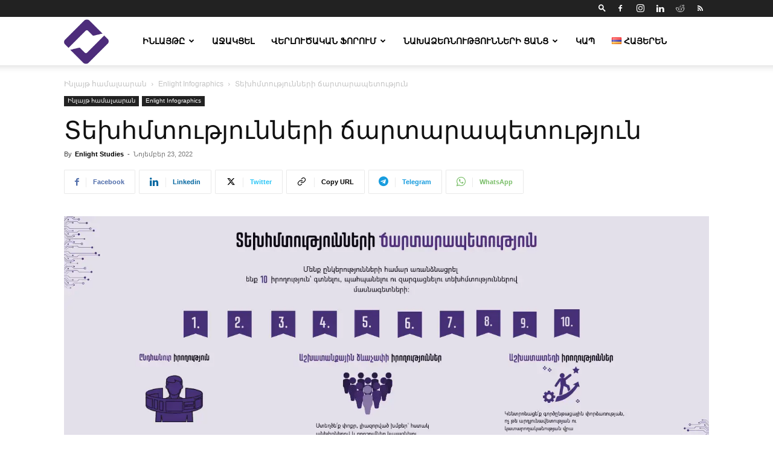

--- FILE ---
content_type: text/html; charset=UTF-8
request_url: https://enlightngo.org/post/26977
body_size: 20890
content:
<!doctype html >
<!--[if IE 8]>    <html class="ie8" lang="en"> <![endif]-->
<!--[if IE 9]>    <html class="ie9" lang="en"> <![endif]-->
<!--[if gt IE 8]><!--> <html lang="hy-HY"> <!--<![endif]-->
<head>
    <title>Տեխհմտությունների ճարտարապետություն &#8211; Enlight Studies</title>
    <meta charset="UTF-8" />
    <meta name="viewport" content="width=device-width, initial-scale=1.0">
    <link rel="pingback" href="https://enlightngo.org/xmlrpc.php" />
    <meta name='robots' content='index, follow, max-image-preview:large, max-snippet:-1, max-video-preview:-1' />
<link rel="icon" type="image/png" href="https://enlightngo.org/wp-content/uploads/2018/09/512x512.png">
	<!-- This site is optimized with the Yoast SEO plugin v26.6 - https://yoast.com/wordpress/plugins/seo/ -->
	<meta name="description" content="#EnlightInfographics նախագիծը ներկայացնում է ինֆոգրաֆիկ նյութերի շտեմարան մենեջմենթի, առաջնորդության, քննադատական մտածողության, աշխատանքի," />
	<link rel="canonical" href="https://enlightngo.org/post/26977" />
	<meta property="og:locale" content="en_US" />
	<meta property="og:type" content="article" />
	<meta property="og:title" content="Տեխհմտությունների ճարտարապետություն &#8211; Enlight Studies" />
	<meta property="og:description" content="#EnlightInfographics նախագիծը ներկայացնում է ինֆոգրաֆիկ նյութերի շտեմարան մենեջմենթի, առաջնորդության, քննադատական մտածողության, աշխատանքի," />
	<meta property="og:url" content="https://enlightngo.org/post/26977" />
	<meta property="og:site_name" content="Enlight Studies" />
	<meta property="article:publisher" content="https://www.facebook.com/enlightngo" />
	<meta property="article:author" content="https://www.facebook.com/enlightngo/" />
	<meta property="article:published_time" content="2022-11-23T15:27:16+00:00" />
	<meta property="article:modified_time" content="2023-02-05T12:58:04+00:00" />
	<meta property="og:image" content="https://enlightngo.org/wp-content/uploads/2022/11/17-11.png" />
	<meta property="og:image:width" content="1440" />
	<meta property="og:image:height" content="680" />
	<meta property="og:image:type" content="image/png" />
	<meta name="author" content="Enlight Studies" />
	<meta name="twitter:card" content="summary_large_image" />
	<meta name="twitter:creator" content="@https://twitter.com/enlightstudies" />
	<meta name="twitter:site" content="@enlightstudies" />
	<meta name="twitter:label1" content="Written by" />
	<meta name="twitter:data1" content="Enlight Studies" />
	<meta name="twitter:label2" content="Est. reading time" />
	<meta name="twitter:data2" content="2 minutes" />
	<script type="application/ld+json" class="yoast-schema-graph">{"@context":"https://schema.org","@graph":[{"@type":"Article","@id":"https://enlightngo.org/post/26977#article","isPartOf":{"@id":"https://enlightngo.org/post/26977"},"author":{"name":"Enlight Studies","@id":"https://enlightngo.org/#/schema/person/60b326e77b0517b03c760729314f2e45"},"headline":"Տեխհմտությունների ճարտարապետություն","datePublished":"2022-11-23T15:27:16+00:00","dateModified":"2023-02-05T12:58:04+00:00","mainEntityOfPage":{"@id":"https://enlightngo.org/post/26977"},"wordCount":6,"commentCount":0,"publisher":{"@id":"https://enlightngo.org/#organization"},"image":{"@id":"https://enlightngo.org/post/26977#primaryimage"},"thumbnailUrl":"https://enlightngo.org/wp-content/uploads/2022/11/17-11.png","articleSection":["Enlight Infographics"],"inLanguage":"hy-HY","potentialAction":[{"@type":"CommentAction","name":"Comment","target":["https://enlightngo.org/post/26977#respond"]}]},{"@type":"WebPage","@id":"https://enlightngo.org/post/26977","url":"https://enlightngo.org/post/26977","name":"Տեխհմտությունների ճարտարապետություն &#8211; Enlight Studies","isPartOf":{"@id":"https://enlightngo.org/#website"},"primaryImageOfPage":{"@id":"https://enlightngo.org/post/26977#primaryimage"},"image":{"@id":"https://enlightngo.org/post/26977#primaryimage"},"thumbnailUrl":"https://enlightngo.org/wp-content/uploads/2022/11/17-11.png","datePublished":"2022-11-23T15:27:16+00:00","dateModified":"2023-02-05T12:58:04+00:00","description":"#EnlightInfographics նախագիծը ներկայացնում է ինֆոգրաֆիկ նյութերի շտեմարան մենեջմենթի, առաջնորդության, քննադատական մտածողության, աշխատանքի,","breadcrumb":{"@id":"https://enlightngo.org/post/26977#breadcrumb"},"inLanguage":"hy-HY","potentialAction":[{"@type":"ReadAction","target":["https://enlightngo.org/post/26977"]}]},{"@type":"ImageObject","inLanguage":"hy-HY","@id":"https://enlightngo.org/post/26977#primaryimage","url":"https://enlightngo.org/wp-content/uploads/2022/11/17-11.png","contentUrl":"https://enlightngo.org/wp-content/uploads/2022/11/17-11.png","width":1440,"height":680},{"@type":"BreadcrumbList","@id":"https://enlightngo.org/post/26977#breadcrumb","itemListElement":[{"@type":"ListItem","position":1,"name":"Գլխավոր","item":"https://enlightngo.org/"},{"@type":"ListItem","position":2,"name":"Տեխհմտությունների ճարտարապետություն"}]},{"@type":"WebSite","@id":"https://enlightngo.org/#website","url":"https://enlightngo.org/","name":"Enlight Studies","description":"","publisher":{"@id":"https://enlightngo.org/#organization"},"potentialAction":[{"@type":"SearchAction","target":{"@type":"EntryPoint","urlTemplate":"https://enlightngo.org/?s={search_term_string}"},"query-input":{"@type":"PropertyValueSpecification","valueRequired":true,"valueName":"search_term_string"}}],"inLanguage":"hy-HY"},{"@type":"Organization","@id":"https://enlightngo.org/#organization","name":"Enlight Studies","url":"https://enlightngo.org/","logo":{"@type":"ImageObject","inLanguage":"hy-HY","@id":"https://enlightngo.org/#/schema/logo/image/","url":"https://enlightngo.org/wp-content/uploads/2018/09/280x96-1.png","contentUrl":"https://enlightngo.org/wp-content/uploads/2018/09/280x96-1.png","width":280,"height":96,"caption":"Enlight Studies"},"image":{"@id":"https://enlightngo.org/#/schema/logo/image/"},"sameAs":["https://www.facebook.com/enlightngo","https://x.com/enlightstudies","https://www.instagram.com/enlight_studies/","https://www.linkedin.com/company/enlightstudies","https://www.youtube.com/c/EnlightStudies","https://hy.wikipedia.org/wiki/___"]},{"@type":"Person","@id":"https://enlightngo.org/#/schema/person/60b326e77b0517b03c760729314f2e45","name":"Enlight Studies","image":{"@type":"ImageObject","inLanguage":"hy-HY","@id":"https://enlightngo.org/#/schema/person/image/","url":"https://enlightngo.org/wp-content/uploads/2018/09/512x512-100x100.png","contentUrl":"https://enlightngo.org/wp-content/uploads/2018/09/512x512-100x100.png","caption":"Enlight Studies"},"sameAs":["https://enlightngo.org/","https://www.facebook.com/enlightngo/","https://www.instagram.com/enlight_studies/","https://www.linkedin.com/company/10205870/","https://x.com/https://twitter.com/enlightstudies","https://www.youtube.com/channel/UCp1T2FEL6g_WAijZF6H5tFw","https://hy.wikipedia.org/wiki/___"],"url":"https://enlightngo.org/post/author/enlightstudies"}]}</script>
	<!-- / Yoast SEO plugin. -->


<link rel='dns-prefetch' href='//secure.gravatar.com' />
<link rel='dns-prefetch' href='//stats.wp.com' />
<link rel='dns-prefetch' href='//v0.wordpress.com' />
<link rel='dns-prefetch' href='//www.googletagmanager.com' />
<link rel='dns-prefetch' href='//pagead2.googlesyndication.com' />
<link rel="alternate" type="application/rss+xml" title="Enlight Studies &raquo; ժապավեն" href="https://enlightngo.org/feed" />
<link rel="alternate" type="application/rss+xml" title="Enlight Studies &raquo; մեկնաբանությունների ժապավեն" href="https://enlightngo.org/comments/feed" />
<link rel="alternate" type="application/rss+xml" title="Enlight Studies &raquo; Տեխհմտությունների ճարտարապետություն Comments FeedEnlight Studies &raquo; Տեխհմտությունների ճարտարապետություն մեկնաբանությունների ժապավեն" href="https://enlightngo.org/post/26977/feed" />
<link rel="alternate" title="oEmbed (JSON)" type="application/json+oembed" href="https://enlightngo.org/wp-json/oembed/1.0/embed?url=https%3A%2F%2Fenlightngo.org%2Fpost%2F26977&#038;lang=hy" />
<link rel="alternate" title="oEmbed (XML)" type="text/xml+oembed" href="https://enlightngo.org/wp-json/oembed/1.0/embed?url=https%3A%2F%2Fenlightngo.org%2Fpost%2F26977&#038;format=xml&#038;lang=hy" />
<style id='wp-img-auto-sizes-contain-inline-css' type='text/css'>
img:is([sizes=auto i],[sizes^="auto," i]){contain-intrinsic-size:3000px 1500px}
/*# sourceURL=wp-img-auto-sizes-contain-inline-css */
</style>
<link rel='stylesheet' id='sgr-css' href='https://enlightngo.org/wp-content/plugins/simple-google-recaptcha/sgr.css?ver=1668947394' type='text/css' media='all' />
<style id='wp-emoji-styles-inline-css' type='text/css'>

	img.wp-smiley, img.emoji {
		display: inline !important;
		border: none !important;
		box-shadow: none !important;
		height: 1em !important;
		width: 1em !important;
		margin: 0 0.07em !important;
		vertical-align: -0.1em !important;
		background: none !important;
		padding: 0 !important;
	}
/*# sourceURL=wp-emoji-styles-inline-css */
</style>
<link rel='stylesheet' id='toggle-shortcode-css-css' href='https://enlightngo.org/wp-content/plugins/enlight-wordpress/styles/shortcodes/toggle.css?ver=6.9' type='text/css' media='all' />
<link rel='stylesheet' id='rs-plugin-settings-css' href='https://enlightngo.org/wp-content/plugins/revslider/public/assets/css/rs6.css?ver=6.3.3' type='text/css' media='all' />
<style id='rs-plugin-settings-inline-css' type='text/css'>
#rs-demo-id {}
/*# sourceURL=rs-plugin-settings-inline-css */
</style>
<link rel='stylesheet' id='ppress-frontend-css' href='https://enlightngo.org/wp-content/plugins/wp-user-avatar/assets/css/frontend.min.css?ver=4.16.8' type='text/css' media='all' />
<link rel='stylesheet' id='ppress-flatpickr-css' href='https://enlightngo.org/wp-content/plugins/wp-user-avatar/assets/flatpickr/flatpickr.min.css?ver=4.16.8' type='text/css' media='all' />
<link rel='stylesheet' id='ppress-select2-css' href='https://enlightngo.org/wp-content/plugins/wp-user-avatar/assets/select2/select2.min.css?ver=6.9' type='text/css' media='all' />
<link rel='stylesheet' id='td-plugin-newsletter-css' href='https://enlightngo.org/wp-content/plugins/td-newsletter/style.css?ver=12.7.3' type='text/css' media='all' />
<link rel='stylesheet' id='td-plugin-multi-purpose-css' href='https://enlightngo.org/wp-content/plugins/td-composer/td-multi-purpose/style.css?ver=7cd248d7ca13c255207c3f8b916c3f00' type='text/css' media='all' />
<link rel='stylesheet' id='td-theme-css' href='https://enlightngo.org/wp-content/themes/Newspaper/style.css?ver=12.7.3' type='text/css' media='all' />
<style id='td-theme-inline-css' type='text/css'>@media (max-width:767px){.td-header-desktop-wrap{display:none}}@media (min-width:767px){.td-header-mobile-wrap{display:none}}</style>
<link rel='stylesheet' id='td-legacy-framework-front-style-css' href='https://enlightngo.org/wp-content/plugins/td-composer/legacy/Newspaper/assets/css/td_legacy_main.css?ver=7cd248d7ca13c255207c3f8b916c3f00' type='text/css' media='all' />
<link rel='stylesheet' id='td-standard-pack-framework-front-style-css' href='https://enlightngo.org/wp-content/plugins/td-standard-pack/Newspaper/assets/css/td_standard_pack_main.css?ver=c12e6da63ed2f212e87e44e5e9b9a302' type='text/css' media='all' />
<link rel='stylesheet' id='tdb_style_cloud_templates_front-css' href='https://enlightngo.org/wp-content/plugins/td-cloud-library/assets/css/tdb_main.css?ver=6127d3b6131f900b2e62bb855b13dc3b' type='text/css' media='all' />
<script type="text/javascript" id="sgr-js-extra">
/* <![CDATA[ */
var sgr = {"sgr_site_key":"6LdZNi0UAAAAAAV3xsQSBSd97D1FYT6RfTfEo6Nd"};
//# sourceURL=sgr-js-extra
/* ]]> */
</script>
<script type="text/javascript" src="https://enlightngo.org/wp-content/plugins/simple-google-recaptcha/sgr.js?ver=1668947394" id="sgr-js"></script>
<script type="text/javascript" src="https://enlightngo.org/wp-includes/js/jquery/jquery.min.js?ver=3.7.1" id="jquery-core-js"></script>
<script type="text/javascript" src="https://enlightngo.org/wp-includes/js/jquery/jquery-migrate.min.js?ver=3.4.1" id="jquery-migrate-js"></script>
<script type="text/javascript" src="https://enlightngo.org/wp-content/plugins/enlight-wordpress/js/shortcodes/toggle.js?ver=6.9" id="toggle-shortcode-js-js"></script>
<script type="text/javascript" src="https://enlightngo.org/wp-content/plugins/revslider/public/assets/js/rbtools.min.js?ver=6.3.3" id="tp-tools-js"></script>
<script type="text/javascript" src="https://enlightngo.org/wp-content/plugins/revslider/public/assets/js/rs6.min.js?ver=6.3.3" id="revmin-js"></script>
<script type="text/javascript" src="https://enlightngo.org/wp-content/plugins/wp-user-avatar/assets/flatpickr/flatpickr.min.js?ver=4.16.8" id="ppress-flatpickr-js"></script>
<script type="text/javascript" src="https://enlightngo.org/wp-content/plugins/wp-user-avatar/assets/select2/select2.min.js?ver=4.16.8" id="ppress-select2-js"></script>
<link rel="https://api.w.org/" href="https://enlightngo.org/wp-json/" /><link rel="alternate" title="JSON" type="application/json" href="https://enlightngo.org/wp-json/wp/v2/posts/26977" /><link rel="EditURI" type="application/rsd+xml" title="RSD" href="https://enlightngo.org/xmlrpc.php?rsd" />
<meta name="generator" content="WordPress 6.9" />
<link rel='shortlink' href='https://wp.me/paSq3U-717' />
<meta name="generator" content="Site Kit by Google 1.170.0" />	<style>img#wpstats{display:none}</style>
		    <script>
        window.tdb_global_vars = {"wpRestUrl":"https:\/\/enlightngo.org\/wp-json\/","permalinkStructure":"\/post\/%post_id%"};
        window.tdb_p_autoload_vars = {"isAjax":false,"isAdminBarShowing":false,"autoloadStatus":"off","origPostEditUrl":null};
    </script>
    
    <style id="tdb-global-colors">:root{--accent-color:#fff}</style>

    
	
<!-- Google AdSense meta tags added by Site Kit -->
<meta name="google-adsense-platform-account" content="ca-host-pub-2644536267352236">
<meta name="google-adsense-platform-domain" content="sitekit.withgoogle.com">
<!-- End Google AdSense meta tags added by Site Kit -->
<link rel="amphtml" href="https://enlightngo.org/post/26977?amp">
<!-- Google Tag Manager snippet added by Site Kit -->
<script type="text/javascript">
/* <![CDATA[ */

			( function( w, d, s, l, i ) {
				w[l] = w[l] || [];
				w[l].push( {'gtm.start': new Date().getTime(), event: 'gtm.js'} );
				var f = d.getElementsByTagName( s )[0],
					j = d.createElement( s ), dl = l != 'dataLayer' ? '&l=' + l : '';
				j.async = true;
				j.src = 'https://www.googletagmanager.com/gtm.js?id=' + i + dl;
				f.parentNode.insertBefore( j, f );
			} )( window, document, 'script', 'dataLayer', 'GTM-P68SCG7P' );
			
/* ]]> */
</script>

<!-- End Google Tag Manager snippet added by Site Kit -->

<!-- Google AdSense snippet added by Site Kit -->
<script type="text/javascript" async="async" src="https://pagead2.googlesyndication.com/pagead/js/adsbygoogle.js?client=ca-pub-6299078963043580&amp;host=ca-host-pub-2644536267352236" crossorigin="anonymous"></script>

<!-- End Google AdSense snippet added by Site Kit -->
<meta name="generator" content="Powered by Slider Revolution 6.3.3 - responsive, Mobile-Friendly Slider Plugin for WordPress with comfortable drag and drop interface." />

<!-- JS generated by theme -->

<script type="text/javascript" id="td-generated-header-js">
    
    

	    var tdBlocksArray = []; //here we store all the items for the current page

	    // td_block class - each ajax block uses a object of this class for requests
	    function tdBlock() {
		    this.id = '';
		    this.block_type = 1; //block type id (1-234 etc)
		    this.atts = '';
		    this.td_column_number = '';
		    this.td_current_page = 1; //
		    this.post_count = 0; //from wp
		    this.found_posts = 0; //from wp
		    this.max_num_pages = 0; //from wp
		    this.td_filter_value = ''; //current live filter value
		    this.is_ajax_running = false;
		    this.td_user_action = ''; // load more or infinite loader (used by the animation)
		    this.header_color = '';
		    this.ajax_pagination_infinite_stop = ''; //show load more at page x
	    }

        // td_js_generator - mini detector
        ( function () {
            var htmlTag = document.getElementsByTagName("html")[0];

	        if ( navigator.userAgent.indexOf("MSIE 10.0") > -1 ) {
                htmlTag.className += ' ie10';
            }

            if ( !!navigator.userAgent.match(/Trident.*rv\:11\./) ) {
                htmlTag.className += ' ie11';
            }

	        if ( navigator.userAgent.indexOf("Edge") > -1 ) {
                htmlTag.className += ' ieEdge';
            }

            if ( /(iPad|iPhone|iPod)/g.test(navigator.userAgent) ) {
                htmlTag.className += ' td-md-is-ios';
            }

            var user_agent = navigator.userAgent.toLowerCase();
            if ( user_agent.indexOf("android") > -1 ) {
                htmlTag.className += ' td-md-is-android';
            }

            if ( -1 !== navigator.userAgent.indexOf('Mac OS X')  ) {
                htmlTag.className += ' td-md-is-os-x';
            }

            if ( /chrom(e|ium)/.test(navigator.userAgent.toLowerCase()) ) {
               htmlTag.className += ' td-md-is-chrome';
            }

            if ( -1 !== navigator.userAgent.indexOf('Firefox') ) {
                htmlTag.className += ' td-md-is-firefox';
            }

            if ( -1 !== navigator.userAgent.indexOf('Safari') && -1 === navigator.userAgent.indexOf('Chrome') ) {
                htmlTag.className += ' td-md-is-safari';
            }

            if( -1 !== navigator.userAgent.indexOf('IEMobile') ){
                htmlTag.className += ' td-md-is-iemobile';
            }

        })();

        var tdLocalCache = {};

        ( function () {
            "use strict";

            tdLocalCache = {
                data: {},
                remove: function (resource_id) {
                    delete tdLocalCache.data[resource_id];
                },
                exist: function (resource_id) {
                    return tdLocalCache.data.hasOwnProperty(resource_id) && tdLocalCache.data[resource_id] !== null;
                },
                get: function (resource_id) {
                    return tdLocalCache.data[resource_id];
                },
                set: function (resource_id, cachedData) {
                    tdLocalCache.remove(resource_id);
                    tdLocalCache.data[resource_id] = cachedData;
                }
            };
        })();

    
    
var td_viewport_interval_list=[{"limitBottom":767,"sidebarWidth":228},{"limitBottom":1018,"sidebarWidth":300},{"limitBottom":1140,"sidebarWidth":324}];
var td_animation_stack_effect="type0";
var tds_animation_stack=true;
var td_animation_stack_specific_selectors=".entry-thumb, img, .td-lazy-img";
var td_animation_stack_general_selectors=".td-animation-stack img, .td-animation-stack .entry-thumb, .post img, .td-animation-stack .td-lazy-img";
var tdc_is_installed="yes";
var tdc_domain_active=false;
var td_ajax_url="https:\/\/enlightngo.org\/wp-admin\/admin-ajax.php?td_theme_name=Newspaper&v=12.7.3";
var td_get_template_directory_uri="https:\/\/enlightngo.org\/wp-content\/plugins\/td-composer\/legacy\/common";
var tds_snap_menu="";
var tds_logo_on_sticky="show";
var tds_header_style="tdm_header_style_1";
var td_please_wait="Please wait...";
var td_email_user_pass_incorrect="User or password incorrect!";
var td_email_user_incorrect="Email or username incorrect!";
var td_email_incorrect="Email incorrect!";
var td_user_incorrect="Username incorrect!";
var td_email_user_empty="Email or username empty!";
var td_pass_empty="Pass empty!";
var td_pass_pattern_incorrect="Invalid Pass Pattern!";
var td_retype_pass_incorrect="Retyped Pass incorrect!";
var tds_more_articles_on_post_enable="";
var tds_more_articles_on_post_time_to_wait="";
var tds_more_articles_on_post_pages_distance_from_top=0;
var tds_captcha="";
var tds_theme_color_site_wide="#4db2ec";
var tds_smart_sidebar="";
var tdThemeName="Newspaper";
var tdThemeNameWl="Newspaper";
var td_magnific_popup_translation_tPrev="Previous (Left arrow key)";
var td_magnific_popup_translation_tNext="Next (Right arrow key)";
var td_magnific_popup_translation_tCounter="%curr% of %total%";
var td_magnific_popup_translation_ajax_tError="The content from %url% could not be loaded.";
var td_magnific_popup_translation_image_tError="The image #%curr% could not be loaded.";
var tdBlockNonce="f44854bb39";
var tdMobileMenu="enabled";
var tdMobileSearch="enabled";
var tdDateNamesI18n={"month_names":["\u0540\u0578\u0582\u0576\u057e\u0561\u0580","\u0553\u0565\u057f\u0580\u057e\u0561\u0580","\u0544\u0561\u0580\u057f","\u0531\u057a\u0580\u056b\u056c","\u0544\u0561\u0575\u056b\u057d","\u0540\u0578\u0582\u0576\u056b\u057d","\u0540\u0578\u0582\u056c\u056b\u057d","\u0555\u0563\u0578\u057d\u057f\u0578\u057d","\u054d\u0565\u057a\u057f\u0565\u0574\u0562\u0565\u0580","\u0540\u0578\u056f\u057f\u0565\u0574\u0562\u0565\u0580","\u0546\u0578\u0575\u0565\u0574\u0562\u0565\u0580","\u0534\u0565\u056f\u057f\u0565\u0574\u0562\u0565\u0580"],"month_names_short":["Jan","Feb","Mar","Apr","May","Jun","Jul","Aug","Sep","Oct","Nov","Dec"],"day_names":["\u053f\u056b\u0580\u0561\u056f\u056b","\u0535\u0580\u056f\u0578\u0582\u0577\u0561\u0562\u0569\u056b","\u0535\u0580\u0565\u0584\u0577\u0561\u0562\u0569\u056b","\u0549\u0578\u0580\u0565\u0584\u0577\u0561\u0562\u0569\u056b","\u0540\u056b\u0576\u0563\u0577\u0561\u0562\u0569\u056b","\u0548\u0582\u0580\u0562\u0561\u0569","\u0547\u0561\u0562\u0561\u0569"],"day_names_short":["\u053f\u056b\u0580","\u0535\u0580\u056f","\u0535\u0580\u0584","\u0549\u0580\u0584","\u0540\u0576\u0563","\u0548\u0582\u0580\u0562","\u0547\u0562\u0569"]};
var tdb_modal_confirm="Save";
var tdb_modal_cancel="Cancel";
var tdb_modal_confirm_alt="Yes";
var tdb_modal_cancel_alt="No";
var td_deploy_mode="deploy";
var td_ad_background_click_link="";
var td_ad_background_click_target="";
</script>




<script type="application/ld+json">
    {
        "@context": "https://schema.org",
        "@type": "BreadcrumbList",
        "itemListElement": [
            {
                "@type": "ListItem",
                "position": 1,
                "item": {
                    "@type": "WebSite",
                    "@id": "https://enlightngo.org/",
                    "name": "Home"
                }
            },
            {
                "@type": "ListItem",
                "position": 2,
                    "item": {
                    "@type": "WebPage",
                    "@id": "https://enlightngo.org/cats/enlight_uni_hy",
                    "name": "Ինլայթ համալսարան"
                }
            }
            ,{
                "@type": "ListItem",
                "position": 3,
                    "item": {
                    "@type": "WebPage",
                    "@id": "https://enlightngo.org/cats/enlight_uni_hy/enlight-infographics",
                    "name": "Enlight Infographics"                                
                }
            }
            ,{
                "@type": "ListItem",
                "position": 4,
                    "item": {
                    "@type": "WebPage",
                    "@id": "https://enlightngo.org/post/26977",
                    "name": "Տեխհմտությունների ճարտարապետություն"                                
                }
            }    
        ]
    }
</script>
<link rel="icon" href="https://enlightngo.org/wp-content/uploads/2018/09/cropped-512x512-5-32x32.png" sizes="32x32" />
<link rel="icon" href="https://enlightngo.org/wp-content/uploads/2018/09/cropped-512x512-5-192x192.png" sizes="192x192" />
<link rel="apple-touch-icon" href="https://enlightngo.org/wp-content/uploads/2018/09/cropped-512x512-5-180x180.png" />
<meta name="msapplication-TileImage" content="https://enlightngo.org/wp-content/uploads/2018/09/cropped-512x512-5-270x270.png" />
<script type="text/javascript">function setREVStartSize(e){
			//window.requestAnimationFrame(function() {				 
				window.RSIW = window.RSIW===undefined ? window.innerWidth : window.RSIW;	
				window.RSIH = window.RSIH===undefined ? window.innerHeight : window.RSIH;	
				try {								
					var pw = document.getElementById(e.c).parentNode.offsetWidth,
						newh;
					pw = pw===0 || isNaN(pw) ? window.RSIW : pw;
					e.tabw = e.tabw===undefined ? 0 : parseInt(e.tabw);
					e.thumbw = e.thumbw===undefined ? 0 : parseInt(e.thumbw);
					e.tabh = e.tabh===undefined ? 0 : parseInt(e.tabh);
					e.thumbh = e.thumbh===undefined ? 0 : parseInt(e.thumbh);
					e.tabhide = e.tabhide===undefined ? 0 : parseInt(e.tabhide);
					e.thumbhide = e.thumbhide===undefined ? 0 : parseInt(e.thumbhide);
					e.mh = e.mh===undefined || e.mh=="" || e.mh==="auto" ? 0 : parseInt(e.mh,0);		
					if(e.layout==="fullscreen" || e.l==="fullscreen") 						
						newh = Math.max(e.mh,window.RSIH);					
					else{					
						e.gw = Array.isArray(e.gw) ? e.gw : [e.gw];
						for (var i in e.rl) if (e.gw[i]===undefined || e.gw[i]===0) e.gw[i] = e.gw[i-1];					
						e.gh = e.el===undefined || e.el==="" || (Array.isArray(e.el) && e.el.length==0)? e.gh : e.el;
						e.gh = Array.isArray(e.gh) ? e.gh : [e.gh];
						for (var i in e.rl) if (e.gh[i]===undefined || e.gh[i]===0) e.gh[i] = e.gh[i-1];
											
						var nl = new Array(e.rl.length),
							ix = 0,						
							sl;					
						e.tabw = e.tabhide>=pw ? 0 : e.tabw;
						e.thumbw = e.thumbhide>=pw ? 0 : e.thumbw;
						e.tabh = e.tabhide>=pw ? 0 : e.tabh;
						e.thumbh = e.thumbhide>=pw ? 0 : e.thumbh;					
						for (var i in e.rl) nl[i] = e.rl[i]<window.RSIW ? 0 : e.rl[i];
						sl = nl[0];									
						for (var i in nl) if (sl>nl[i] && nl[i]>0) { sl = nl[i]; ix=i;}															
						var m = pw>(e.gw[ix]+e.tabw+e.thumbw) ? 1 : (pw-(e.tabw+e.thumbw)) / (e.gw[ix]);					
						newh =  (e.gh[ix] * m) + (e.tabh + e.thumbh);
					}				
					if(window.rs_init_css===undefined) window.rs_init_css = document.head.appendChild(document.createElement("style"));					
					document.getElementById(e.c).height = newh+"px";
					window.rs_init_css.innerHTML += "#"+e.c+"_wrapper { height: "+newh+"px }";				
				} catch(e){
					console.log("Failure at Presize of Slider:" + e)
				}					   
			//});
		  };</script>

<!-- Button style compiled by theme -->

<style></style>

	<style id="tdw-css-placeholder">.partner_box img{min-height:150px;max-height:150px}.partner_box{min-height:200px;max-height:200px}</style></head>

<body class="wp-singular post-template-default single single-post postid-26977 single-format-standard wp-theme-Newspaper td-standard-pack metaslider-plugin - global-block-template-6 td-animation-stack-type0 td-full-layout" itemscope="itemscope" itemtype="https://schema.org/WebPage">

<div class="td-scroll-up" data-style="style1"><i class="td-icon-menu-up"></i></div>
    <div class="td-menu-background" style="visibility:hidden"></div>
<div id="td-mobile-nav" style="visibility:hidden">
    <div class="td-mobile-container">
        <!-- mobile menu top section -->
        <div class="td-menu-socials-wrap">
            <!-- socials -->
            <div class="td-menu-socials">
                
        <span class="td-social-icon-wrap">
            <a target="_blank" href="https://web.archive.org/web/https://www.facebook.com/enlightngo" title="Facebook">
                <i class="td-icon-font td-icon-facebook"></i>
                <span style="display: none">Facebook</span>
            </a>
        </span>
        <span class="td-social-icon-wrap">
            <a target="_blank" href="https://www.instagram.com/enlight_studies/" title="Instagram">
                <i class="td-icon-font td-icon-instagram"></i>
                <span style="display: none">Instagram</span>
            </a>
        </span>
        <span class="td-social-icon-wrap">
            <a target="_blank" href="https://www.linkedin.com/company/enlightstudies" title="Linkedin">
                <i class="td-icon-font td-icon-linkedin"></i>
                <span style="display: none">Linkedin</span>
            </a>
        </span>
        <span class="td-social-icon-wrap">
            <a target="_blank" href="https://www.reddit.com/user/Enlight_Studies/" title="Reddit">
                <i class="td-icon-font td-icon-reddit"></i>
                <span style="display: none">Reddit</span>
            </a>
        </span>
        <span class="td-social-icon-wrap">
            <a target="_blank" href="https://maximum-sparrow.10web.site/feed" title="RSS">
                <i class="td-icon-font td-icon-rss"></i>
                <span style="display: none">RSS</span>
            </a>
        </span>            </div>
            <!-- close button -->
            <div class="td-mobile-close">
                <span><i class="td-icon-close-mobile"></i></span>
            </div>
        </div>

        <!-- login section -->
        
        <!-- menu section -->
        <div class="td-mobile-content">
            <div class="menu-menu_am-container"><ul id="menu-menu_am" class="td-mobile-main-menu"><li id="menu-item-1160" class="menu-item menu-item-type-post_type menu-item-object-page menu-item-has-children menu-item-first menu-item-1160"><a href="https://enlightngo.org/about-us-hy">Ինլայթը<i class="td-icon-menu-right td-element-after"></i></a>
<ul class="sub-menu">
	<li id="menu-item-1161" class="menu-item menu-item-type-post_type menu-item-object-page menu-item-1161"><a href="https://enlightngo.org/about-us-hy">Մեր մասին</a></li>
	<li id="menu-item-5809" class="menu-item menu-item-type-taxonomy menu-item-object-category menu-item-5809"><a href="https://enlightngo.org/cats/organization-hy/mer-norutyunnery">Մեր նորությունները</a></li>
	<li id="menu-item-8143" class="menu-item menu-item-type-taxonomy menu-item-object-category menu-item-8143"><a href="https://enlightngo.org/cats/organization-hy/careers-hy">Միացիր մեզ</a></li>
	<li id="menu-item-2766" class="menu-item menu-item-type-post_type menu-item-object-page menu-item-2766"><a href="https://enlightngo.org/about-us-hy/our-partners-hy">Մեր գործընկերները</a></li>
	<li id="menu-item-9092" class="menu-item menu-item-type-post_type menu-item-object-page menu-item-9092"><a href="https://enlightngo.org/about-us-hy/mer-phastathghthereh">Մեր փաստաթղթերը</a></li>
	<li id="menu-item-28514" class="menu-item menu-item-type-custom menu-item-object-custom menu-item-28514"><a href="https://space.enlightngo.org/team">Մեր թիմը</a></li>
</ul>
</li>
<li id="menu-item-27020" class="menu-item menu-item-type-custom menu-item-object-custom menu-item-27020"><a href="https://space.enlightngo.org/donate?lang=hy"><span class="glyphicon glyphicon-heart-empty"></span> Աջակցել</a></li>
<li id="menu-item-12687" class="menu-item menu-item-type-taxonomy menu-item-object-category menu-item-has-children menu-item-12687"><a href="https://enlightngo.org/cats/analytical_forum_hy">Վերլուծական ֆորում<i class="td-icon-menu-right td-element-after"></i></a>
<ul class="sub-menu">
	<li id="menu-item-0" class="menu-item-0"><a href="https://enlightngo.org/cats/analytical_forum_hy/covid-hy">COVID-19</a></li>
	<li class="menu-item-0"><a href="https://enlightngo.org/cats/analytical_forum_hy/ardzagankh">Արձագանք</a></li>
	<li class="menu-item-0"><a href="https://enlightngo.org/cats/analytical_forum_hy/artsakh-chronic-am">Արցախյան քրոնիկոն</a></li>
	<li class="menu-item-0"><a href="https://enlightngo.org/cats/analytical_forum_hy/hitech-am">Բարձր տեխնոլոգիաներ</a></li>
	<li class="menu-item-0"><a href="https://enlightngo.org/cats/analytical_forum_hy/%d5%a3%d5%ab%d5%bf%d5%b8%d6%82%d5%a9%d5%b5%d5%b8%d6%82%d5%b6">Գիտություն</a></li>
	<li class="menu-item-0"><a href="https://enlightngo.org/cats/analytical_forum_hy/rights-hy">Իրավունք</a></li>
	<li class="menu-item-0"><a href="https://enlightngo.org/cats/analytical_forum_hy/education-hy">Կրթություն</a></li>
	<li class="menu-item-0"><a href="https://enlightngo.org/cats/analytical_forum_hy/armenia-hy">Հայաստան</a></li>
	<li class="menu-item-0"><a href="https://enlightngo.org/cats/analytical_forum_hy/hasarakutyun">Հասարակություն</a></li>
	<li class="menu-item-0"><a href="https://enlightngo.org/cats/analytical_forum_hy/media-am">Մեդիա</a></li>
	<li class="menu-item-0"><a href="https://enlightngo.org/cats/analytical_forum_hy/international-rel-hy">Միջազգային Հարաբերություններ</a></li>
	<li class="menu-item-0"><a href="https://enlightngo.org/cats/analytical_forum_hy/culture-art-hy">Մշակույթ / Արվեստ</a></li>
	<li class="menu-item-0"><a href="https://enlightngo.org/cats/analytical_forum_hy/ukrainian-crisis-hy">Ուկրաինական ճգնաժամ</a></li>
	<li class="menu-item-0"><a href="https://enlightngo.org/cats/analytical_forum_hy/hist-hy">Պատմություն</a></li>
	<li class="menu-item-0"><a href="https://enlightngo.org/cats/analytical_forum_hy/videoarticle-am">Տեսահոդված</a></li>
	<li class="menu-item-0"><a href="https://enlightngo.org/cats/analytical_forum_hy/theory-hy">Տեսություն</a></li>
	<li class="menu-item-0"><a href="https://enlightngo.org/cats/analytical_forum_hy/economy-hy">Տնտեսություն</a></li>
	<li class="menu-item-0"><a href="https://enlightngo.org/cats/analytical_forum_hy/%d6%83%d5%ab%d5%ac%d5%ab%d5%bd%d5%b8%d6%83%d5%a1%d5%b5%d5%b8%d6%82%d5%a9%d5%b5%d5%b8%d6%82%d5%b6">Փիլիսոփայություն</a></li>
	<li class="menu-item-0"><a href="https://enlightngo.org/cats/analytical_forum_hy/politics-hy">Քաղաքականություն</a></li>
</ul>
</li>
<li id="menu-item-14581" class="menu-item menu-item-type-taxonomy menu-item-object-category menu-item-has-children menu-item-14581"><a href="https://enlightngo.org/cats/initiatives_hy">Նախաձեռնությունների ցանց<i class="td-icon-menu-right td-element-after"></i></a>
<ul class="sub-menu">
	<li class="menu-item-0"><a href="https://enlightngo.org/cats/initiatives_hy/economix">EconoMix</a></li>
	<li class="menu-item-0"><a href="https://enlightngo.org/cats/initiatives_hy/enlight_podcast_hy">Enlight Podcast</a></li>
	<li class="menu-item-0"><a href="https://enlightngo.org/cats/initiatives_hy/enlight_talks">Enlight Talks</a></li>
	<li class="menu-item-0"><a href="https://enlightngo.org/cats/initiatives_hy/enlight-videocast">Enlight Videocast</a></li>
	<li class="menu-item-0"><a href="https://enlightngo.org/cats/initiatives_hy/greenlight_hy">GreEnlight</a></li>
	<li class="menu-item-0"><a href="https://enlightngo.org/cats/initiatives_hy/livetalks-hy">LiveTalks</a></li>
	<li class="menu-item-0"><a href="https://enlightngo.org/cats/initiatives_hy/seo_workshop">SEO workshop</a></li>
	<li class="menu-item-0"><a href="https://enlightngo.org/cats/initiatives_hy/strategeast-hy">Strategeast</a></li>
	<li class="menu-item-0"><a href="https://enlightngo.org/cats/initiatives_hy/other-initiatives-hy">Այլ նախաձեռնություններ</a></li>
	<li class="menu-item-0"><a href="https://enlightngo.org/cats/initiatives_hy/election-process-hy">Ընտրական գործընթացներ</a></li>
	<li class="menu-item-0"><a href="https://enlightngo.org/cats/initiatives_hy/platform_hy">Հարթակ</a></li>
	<li class="menu-item-0"><a href="https://enlightngo.org/cats/initiatives_hy/voskeghenik-am">Ոսկեղենիկ</a></li>
	<li class="menu-item-0"><a href="https://enlightngo.org/cats/initiatives_hy/frankofonia">Ֆրանկոֆոնիա</a></li>
</ul>
</li>
<li id="menu-item-1015" class="menu-item menu-item-type-post_type menu-item-object-page menu-item-1015"><a href="https://enlightngo.org/contact-hy">Կապ</a></li>
<li id="menu-item-10024" class="pll-parent-menu-item menu-item menu-item-type-custom menu-item-object-custom menu-item-10024"><a href="#pll_switcher"><img src="[data-uri]" alt="" width="16" height="11" style="width: 16px; height: 11px;" /><span style="margin-left:0.3em;">Հայերեն</span></a></li>
</ul></div>        </div>
    </div>

    <!-- register/login section -->
    </div><div class="td-search-background" style="visibility:hidden"></div>
<div class="td-search-wrap-mob" style="visibility:hidden">
	<div class="td-drop-down-search">
		<form method="get" class="td-search-form" action="https://enlightngo.org/">
			<!-- close button -->
			<div class="td-search-close">
				<span><i class="td-icon-close-mobile"></i></span>
			</div>
			<div role="search" class="td-search-input">
				<span>Search</span>
				<input id="td-header-search-mob" type="text" value="" name="s" autocomplete="off" />
			</div>
		</form>
		<div id="td-aj-search-mob" class="td-ajax-search-flex"></div>
	</div>
</div>

    <div id="td-outer-wrap" class="td-theme-wrap">
    
        
            <div class="tdc-header-wrap ">

            <!--
Header style multipurpose 1
-->


<div class="td-header-wrap tdm-header tdm-header-style-1 ">
    
            <div class="td-header-top-menu-full td-container-wrap ">
            <div class="td-container td-header-row td-header-top-menu">
                
    <div class="top-bar-style-1">
        
<div class="td-header-sp-top-menu">


	</div>
        <div class="td-header-sp-top-widget">
            <div class="td-search-btns-wrap">
            <a id="td-header-search-button" href="#" aria-label="Search" role="button" class="dropdown-toggle " data-toggle="dropdown"><i class="td-icon-search"></i></a>
        </div>


        <div class="td-drop-down-search" aria-labelledby="td-header-search-button">
            <form method="get" class="td-search-form" action="https://enlightngo.org/">
                <div role="search" class="td-head-form-search-wrap">
                    <input id="td-header-search" type="text" value="" name="s" autocomplete="off" /><input class="wpb_button wpb_btn-inverse btn" type="submit" id="td-header-search-top" value="Search" />
                </div>
            </form>
            <div id="td-aj-search"></div>
        </div>
    
    
        
        <span class="td-social-icon-wrap">
            <a target="_blank" href="https://web.archive.org/web/https://www.facebook.com/enlightngo" title="Facebook">
                <i class="td-icon-font td-icon-facebook"></i>
                <span style="display: none">Facebook</span>
            </a>
        </span>
        <span class="td-social-icon-wrap">
            <a target="_blank" href="https://www.instagram.com/enlight_studies/" title="Instagram">
                <i class="td-icon-font td-icon-instagram"></i>
                <span style="display: none">Instagram</span>
            </a>
        </span>
        <span class="td-social-icon-wrap">
            <a target="_blank" href="https://www.linkedin.com/company/enlightstudies" title="Linkedin">
                <i class="td-icon-font td-icon-linkedin"></i>
                <span style="display: none">Linkedin</span>
            </a>
        </span>
        <span class="td-social-icon-wrap">
            <a target="_blank" href="https://www.reddit.com/user/Enlight_Studies/" title="Reddit">
                <i class="td-icon-font td-icon-reddit"></i>
                <span style="display: none">Reddit</span>
            </a>
        </span>
        <span class="td-social-icon-wrap">
            <a target="_blank" href="https://maximum-sparrow.10web.site/feed" title="RSS">
                <i class="td-icon-font td-icon-rss"></i>
                <span style="display: none">RSS</span>
            </a>
        </span>    </div>

    </div>

<!-- LOGIN MODAL -->

                <div id="login-form" class="white-popup-block mfp-hide mfp-with-anim td-login-modal-wrap">
                    <div class="td-login-wrap">
                        <a href="#" aria-label="Back" class="td-back-button"><i class="td-icon-modal-back"></i></a>
                        <div id="td-login-div" class="td-login-form-div td-display-block">
                            <div class="td-login-panel-title">Sign in</div>
                            <div class="td-login-panel-descr">Welcome! Log into your account</div>
                            <div class="td_display_err"></div>
                            <form id="loginForm" action="#" method="post">
                                <div class="td-login-inputs"><input class="td-login-input" autocomplete="username" type="text" name="login_email" id="login_email" value="" required><label for="login_email">your username</label></div>
                                <div class="td-login-inputs"><input class="td-login-input" autocomplete="current-password" type="password" name="login_pass" id="login_pass" value="" required><label for="login_pass">your password</label></div>
                                <input type="button"  name="login_button" id="login_button" class="wpb_button btn td-login-button" value="Login">
                                
                            </form>

                            

                            <div class="td-login-info-text"><a href="#" id="forgot-pass-link">Forgot your password? Get help</a></div>
                            
                            
                            
                            
                        </div>

                        

                         <div id="td-forgot-pass-div" class="td-login-form-div td-display-none">
                            <div class="td-login-panel-title">Password recovery</div>
                            <div class="td-login-panel-descr">Recover your password</div>
                            <div class="td_display_err"></div>
                            <form id="forgotpassForm" action="#" method="post">
                                <div class="td-login-inputs"><input class="td-login-input" type="text" name="forgot_email" id="forgot_email" value="" required><label for="forgot_email">your email</label></div>
                                <input type="button" name="forgot_button" id="forgot_button" class="wpb_button btn td-login-button" value="Send My Password">
                            </form>
                            <div class="td-login-info-text">A password will be e-mailed to you.</div>
                        </div>
                        
                        
                    </div>
                </div>
                            </div>
        </div>
    
    <div class="td-header-menu-wrap-full td-container-wrap ">
        <div class="td-header-menu-wrap td-header-gradient td-header-menu-no-search">
            <div class="td-container td-header-row td-header-main-menu">
                <div class="tdm-menu-btns-socials">
            <div class="td-search-wrapper">
            <div id="td-top-search">
                <!-- Search -->
                <div class="header-search-wrap">
                    <div class="dropdown header-search">
                        <a id="td-header-search-button-mob" href="#" role="button" aria-label="Search" class="dropdown-toggle " data-toggle="dropdown"><i class="td-icon-search"></i></a>
                    </div>
                </div>
            </div>
        </div>
    
    
    </div>

<div id="td-header-menu" role="navigation">
        <div id="td-top-mobile-toggle"><a href="#" aria-label="mobile-toggle"><i class="td-icon-font td-icon-mobile"></i></a></div>
        <div class="td-main-menu-logo td-logo-in-menu">
        		<a class="td-mobile-logo td-sticky-mobile" aria-label="Logo" href="https://enlightngo.org/">
			<img class="td-retina-data" data-retina="https://enlightngo.org/wp-content/uploads/2018/09/512x512.png" src="https://enlightngo.org/wp-content/uploads/2018/09/512x512.png" alt="Enlight Studies" title="Enlight Studies"  width="512" height="512"/>
		</a>
			<a class="td-header-logo td-sticky-mobile" aria-label="Logo" href="https://enlightngo.org/">
			<img class="td-retina-data" data-retina="https://enlightngo.org/wp-content/uploads/2018/09/512x512.png" src="https://enlightngo.org/wp-content/uploads/2018/09/512x512.png" alt="Enlight Studies" title="Enlight Studies"  width="512" height="512"/>
			<span class="td-visual-hidden">Enlight Studies</span>
		</a>
	    </div>
    <div class="menu-menu_am-container"><ul id="menu-menu_am-1" class="sf-menu"><li class="menu-item menu-item-type-post_type menu-item-object-page menu-item-has-children menu-item-first td-menu-item td-normal-menu menu-item-1160"><a href="https://enlightngo.org/about-us-hy">Ինլայթը</a>
<ul class="sub-menu">
	<li class="menu-item menu-item-type-post_type menu-item-object-page td-menu-item td-normal-menu menu-item-1161"><a href="https://enlightngo.org/about-us-hy">Մեր մասին</a></li>
	<li class="menu-item menu-item-type-taxonomy menu-item-object-category td-menu-item td-normal-menu menu-item-5809"><a href="https://enlightngo.org/cats/organization-hy/mer-norutyunnery">Մեր նորությունները</a></li>
	<li class="menu-item menu-item-type-taxonomy menu-item-object-category td-menu-item td-normal-menu menu-item-8143"><a href="https://enlightngo.org/cats/organization-hy/careers-hy">Միացիր մեզ</a></li>
	<li class="menu-item menu-item-type-post_type menu-item-object-page td-menu-item td-normal-menu menu-item-2766"><a href="https://enlightngo.org/about-us-hy/our-partners-hy">Մեր գործընկերները</a></li>
	<li class="menu-item menu-item-type-post_type menu-item-object-page td-menu-item td-normal-menu menu-item-9092"><a href="https://enlightngo.org/about-us-hy/mer-phastathghthereh">Մեր փաստաթղթերը</a></li>
	<li class="menu-item menu-item-type-custom menu-item-object-custom td-menu-item td-normal-menu menu-item-28514"><a href="https://space.enlightngo.org/team">Մեր թիմը</a></li>
</ul>
</li>
<li class="menu-item menu-item-type-custom menu-item-object-custom td-menu-item td-normal-menu menu-item-27020"><a href="https://space.enlightngo.org/donate?lang=hy"><span class="glyphicon glyphicon-heart-empty"></span> Աջակցել</a></li>
<li class="menu-item menu-item-type-taxonomy menu-item-object-category td-menu-item td-mega-menu menu-item-12687"><a href="https://enlightngo.org/cats/analytical_forum_hy">Վերլուծական ֆորում</a>
<ul class="sub-menu">
	<li class="menu-item-0"><div class="td-container-border"><div class="td-mega-grid"><div class="td_block_wrap td_block_mega_menu tdi_1 td_with_ajax_pagination td-pb-border-top td_block_template_6"  data-td-block-uid="tdi_1" ><script>var block_tdi_1 = new tdBlock();
block_tdi_1.id = "tdi_1";
block_tdi_1.atts = '{"limit":4,"td_column_number":3,"ajax_pagination":"next_prev","category_id":"1470","show_child_cat":30,"td_ajax_filter_type":"td_category_ids_filter","td_ajax_preloading":"","block_type":"td_block_mega_menu","block_template_id":"","header_color":"","ajax_pagination_infinite_stop":"","offset":"","td_filter_default_txt":"","td_ajax_filter_ids":"","el_class":"","color_preset":"","ajax_pagination_next_prev_swipe":"","border_top":"","css":"","tdc_css":"","class":"tdi_1","tdc_css_class":"tdi_1","tdc_css_class_style":"tdi_1_rand_style"}';
block_tdi_1.td_column_number = "3";
block_tdi_1.block_type = "td_block_mega_menu";
block_tdi_1.post_count = "4";
block_tdi_1.found_posts = "735";
block_tdi_1.header_color = "";
block_tdi_1.ajax_pagination_infinite_stop = "";
block_tdi_1.max_num_pages = "184";
tdBlocksArray.push(block_tdi_1);
</script><div class="td_mega_menu_sub_cats"><div class="block-mega-child-cats"><a class="cur-sub-cat mega-menu-sub-cat-tdi_1" id="tdi_2" data-td_block_id="tdi_1" data-td_filter_value="" href="https://enlightngo.org/cats/analytical_forum_hy">All</a><a class="mega-menu-sub-cat-tdi_1"  id="tdi_3" data-td_block_id="tdi_1" data-td_filter_value="3526" href="https://enlightngo.org/cats/analytical_forum_hy/covid-hy">COVID-19</a><a class="mega-menu-sub-cat-tdi_1"  id="tdi_4" data-td_block_id="tdi_1" data-td_filter_value="1193" href="https://enlightngo.org/cats/analytical_forum_hy/ardzagankh">Արձագանք</a><a class="mega-menu-sub-cat-tdi_1"  id="tdi_5" data-td_block_id="tdi_1" data-td_filter_value="4592" href="https://enlightngo.org/cats/analytical_forum_hy/artsakh-chronic-am">Արցախյան քրոնիկոն</a><a class="mega-menu-sub-cat-tdi_1"  id="tdi_6" data-td_block_id="tdi_1" data-td_filter_value="2331" href="https://enlightngo.org/cats/analytical_forum_hy/hitech-am">Բարձր տեխնոլոգիաներ</a><a class="mega-menu-sub-cat-tdi_1"  id="tdi_7" data-td_block_id="tdi_1" data-td_filter_value="6924" href="https://enlightngo.org/cats/analytical_forum_hy/%d5%a3%d5%ab%d5%bf%d5%b8%d6%82%d5%a9%d5%b5%d5%b8%d6%82%d5%b6">Գիտություն</a><a class="mega-menu-sub-cat-tdi_1"  id="tdi_8" data-td_block_id="tdi_1" data-td_filter_value="89" href="https://enlightngo.org/cats/analytical_forum_hy/rights-hy">Իրավունք</a><a class="mega-menu-sub-cat-tdi_1"  id="tdi_9" data-td_block_id="tdi_1" data-td_filter_value="1281" href="https://enlightngo.org/cats/analytical_forum_hy/education-hy">Կրթություն</a><a class="mega-menu-sub-cat-tdi_1"  id="tdi_10" data-td_block_id="tdi_1" data-td_filter_value="95" href="https://enlightngo.org/cats/analytical_forum_hy/armenia-hy">Հայաստան</a><a class="mega-menu-sub-cat-tdi_1"  id="tdi_11" data-td_block_id="tdi_1" data-td_filter_value="762" href="https://enlightngo.org/cats/analytical_forum_hy/hasarakutyun">Հասարակություն</a><a class="mega-menu-sub-cat-tdi_1"  id="tdi_12" data-td_block_id="tdi_1" data-td_filter_value="3733" href="https://enlightngo.org/cats/analytical_forum_hy/media-am">Մեդիա</a><a class="mega-menu-sub-cat-tdi_1"  id="tdi_13" data-td_block_id="tdi_1" data-td_filter_value="85" href="https://enlightngo.org/cats/analytical_forum_hy/international-rel-hy">Միջազգային Հարաբերություններ</a><a class="mega-menu-sub-cat-tdi_1"  id="tdi_14" data-td_block_id="tdi_1" data-td_filter_value="390" href="https://enlightngo.org/cats/analytical_forum_hy/culture-art-hy">Մշակույթ / Արվեստ</a><a class="mega-menu-sub-cat-tdi_1"  id="tdi_15" data-td_block_id="tdi_1" data-td_filter_value="6743" href="https://enlightngo.org/cats/analytical_forum_hy/ukrainian-crisis-hy">Ուկրաինական ճգնաժամ</a><a class="mega-menu-sub-cat-tdi_1"  id="tdi_16" data-td_block_id="tdi_1" data-td_filter_value="99" href="https://enlightngo.org/cats/analytical_forum_hy/hist-hy">Պատմություն</a><a class="mega-menu-sub-cat-tdi_1"  id="tdi_17" data-td_block_id="tdi_1" data-td_filter_value="2706" href="https://enlightngo.org/cats/analytical_forum_hy/videoarticle-am">Տեսահոդված</a><a class="mega-menu-sub-cat-tdi_1"  id="tdi_18" data-td_block_id="tdi_1" data-td_filter_value="2676" href="https://enlightngo.org/cats/analytical_forum_hy/theory-hy">Տեսություն</a><a class="mega-menu-sub-cat-tdi_1"  id="tdi_19" data-td_block_id="tdi_1" data-td_filter_value="87" href="https://enlightngo.org/cats/analytical_forum_hy/economy-hy">Տնտեսություն</a><a class="mega-menu-sub-cat-tdi_1"  id="tdi_20" data-td_block_id="tdi_1" data-td_filter_value="6400" href="https://enlightngo.org/cats/analytical_forum_hy/%d6%83%d5%ab%d5%ac%d5%ab%d5%bd%d5%b8%d6%83%d5%a1%d5%b5%d5%b8%d6%82%d5%a9%d5%b5%d5%b8%d6%82%d5%b6">Փիլիսոփայություն</a><a class="mega-menu-sub-cat-tdi_1"  id="tdi_21" data-td_block_id="tdi_1" data-td_filter_value="81" href="https://enlightngo.org/cats/analytical_forum_hy/politics-hy">Քաղաքականություն</a></div></div><div id=tdi_1 class="td_block_inner"><div class="td-mega-row"><div class="td-mega-span">
        <div class="td_module_mega_menu td-animation-stack td_mod_mega_menu">
            <div class="td-module-image">
                <div class="td-module-thumb"><a href="https://enlightngo.org/post/30050"  rel="bookmark" class="td-image-wrap " title="Nobel Minds 2025 – Նոբելյան դափնեկիրների բացառիկ քննարկում" ><img class="entry-thumb" src="[data-uri]" alt="" title="Nobel Minds 2025 – Նոբելյան դափնեկիրների բացառիկ քննարկում" data-type="image_tag" data-img-url="https://enlightngo.org/wp-content/uploads/2025/12/maxresdefault-218x150.jpg"  width="218" height="150" /><span class="td-video-play-ico"><i class="td-icon-video-thumb-play"></i></span></a></div>                            </div>

            <div class="item-details">
                <h3 class="entry-title td-module-title"><a href="https://enlightngo.org/post/30050"  rel="bookmark" title="Nobel Minds 2025 – Նոբելյան դափնեկիրների բացառիկ քննարկում">Nobel Minds 2025 – Նոբելյան դափնեկիրների բացառիկ քննարկում</a></h3>            </div>
        </div>
        </div><div class="td-mega-span">
        <div class="td_module_mega_menu td-animation-stack td_mod_mega_menu">
            <div class="td-module-image">
                <div class="td-module-thumb"><a href="https://enlightngo.org/post/30028"  rel="bookmark" class="td-image-wrap " title="«Ինլայթ»-ի վերլուծական հոդվածը՝ ԷԹԻԿԱ. Բարոյագիտության և հանրային հարցերի տարեգրքում" ><img class="entry-thumb" src="[data-uri]" alt="" title="«Ինլայթ»-ի վերլուծական հոդվածը՝ ԷԹԻԿԱ. Բարոյագիտության և հանրային հարցերի տարեգրքում" data-type="image_tag" data-img-url="https://enlightngo.org/wp-content/uploads/2025/12/Enlight-x-AUA-Etica--218x150.png"  width="218" height="150" /></a></div>                            </div>

            <div class="item-details">
                <h3 class="entry-title td-module-title"><a href="https://enlightngo.org/post/30028"  rel="bookmark" title="«Ինլայթ»-ի վերլուծական հոդվածը՝ ԷԹԻԿԱ. Բարոյագիտության և հանրային հարցերի տարեգրքում">«Ինլայթ»-ի վերլուծական հոդվածը՝ ԷԹԻԿԱ. Բարոյագիտության և հանրային հարցերի տարեգրքում</a></h3>            </div>
        </div>
        </div><div class="td-mega-span">
        <div class="td_module_mega_menu td-animation-stack td_mod_mega_menu">
            <div class="td-module-image">
                <div class="td-module-thumb"><a href="https://enlightngo.org/post/29977"  rel="bookmark" class="td-image-wrap " title=" «OK» բառի զվարճալի պատմությունը" ><img class="entry-thumb" src="[data-uri]" alt="" title=" «OK» բառի զվարճալի պատմությունը" data-type="image_tag" data-img-url="https://enlightngo.org/wp-content/uploads/2025/11/History-of-Ok-218x150.png"  width="218" height="150" /></a></div>                            </div>

            <div class="item-details">
                <h3 class="entry-title td-module-title"><a href="https://enlightngo.org/post/29977"  rel="bookmark" title=" «OK» բառի զվարճալի պատմությունը"> «OK» բառի զվարճալի պատմությունը</a></h3>            </div>
        </div>
        </div><div class="td-mega-span">
        <div class="td_module_mega_menu td-animation-stack td_mod_mega_menu">
            <div class="td-module-image">
                <div class="td-module-thumb"><a href="https://enlightngo.org/post/29959"  rel="bookmark" class="td-image-wrap " title="Ի՞նչ է անում թարգմանիչը" ><img class="entry-thumb" src="[data-uri]" alt="" title="Ի՞նչ է անում թարգմանիչը" data-type="image_tag" data-img-url="https://enlightngo.org/wp-content/uploads/2025/09/web-covers-july-2025-2-218x150.png"  width="218" height="150" /></a></div>                            </div>

            <div class="item-details">
                <h3 class="entry-title td-module-title"><a href="https://enlightngo.org/post/29959"  rel="bookmark" title="Ի՞նչ է անում թարգմանիչը">Ի՞նչ է անում թարգմանիչը</a></h3>            </div>
        </div>
        </div></div></div><div class="td-next-prev-wrap"><a href="#" class="td-ajax-prev-page ajax-page-disabled" aria-label="prev-page" id="prev-page-tdi_1" data-td_block_id="tdi_1"><i class="td-next-prev-icon td-icon-font td-icon-menu-left"></i></a><a href="#"  class="td-ajax-next-page" aria-label="next-page" id="next-page-tdi_1" data-td_block_id="tdi_1"><i class="td-next-prev-icon td-icon-font td-icon-menu-right"></i></a></div><div class="clearfix"></div></div> <!-- ./block1 --></div></div></li>
</ul>
</li>
<li class="menu-item menu-item-type-taxonomy menu-item-object-category td-menu-item td-mega-menu menu-item-14581"><a href="https://enlightngo.org/cats/initiatives_hy">Նախաձեռնությունների ցանց</a>
<ul class="sub-menu">
	<li class="menu-item-0"><div class="td-container-border"><div class="td-mega-grid"><div class="td_block_wrap td_block_mega_menu tdi_22 td_with_ajax_pagination td-pb-border-top td_block_template_6"  data-td-block-uid="tdi_22" ><script>var block_tdi_22 = new tdBlock();
block_tdi_22.id = "tdi_22";
block_tdi_22.atts = '{"limit":4,"td_column_number":3,"ajax_pagination":"next_prev","category_id":"1037","show_child_cat":30,"td_ajax_filter_type":"td_category_ids_filter","td_ajax_preloading":"","block_type":"td_block_mega_menu","block_template_id":"","header_color":"","ajax_pagination_infinite_stop":"","offset":"","td_filter_default_txt":"","td_ajax_filter_ids":"","el_class":"","color_preset":"","ajax_pagination_next_prev_swipe":"","border_top":"","css":"","tdc_css":"","class":"tdi_22","tdc_css_class":"tdi_22","tdc_css_class_style":"tdi_22_rand_style"}';
block_tdi_22.td_column_number = "3";
block_tdi_22.block_type = "td_block_mega_menu";
block_tdi_22.post_count = "4";
block_tdi_22.found_posts = "168";
block_tdi_22.header_color = "";
block_tdi_22.ajax_pagination_infinite_stop = "";
block_tdi_22.max_num_pages = "42";
tdBlocksArray.push(block_tdi_22);
</script><div class="td_mega_menu_sub_cats"><div class="block-mega-child-cats"><a class="cur-sub-cat mega-menu-sub-cat-tdi_22" id="tdi_23" data-td_block_id="tdi_22" data-td_filter_value="" href="https://enlightngo.org/cats/initiatives_hy">All</a><a class="mega-menu-sub-cat-tdi_22"  id="tdi_24" data-td_block_id="tdi_22" data-td_filter_value="5429" href="https://enlightngo.org/cats/initiatives_hy/economix">EconoMix</a><a class="mega-menu-sub-cat-tdi_22"  id="tdi_25" data-td_block_id="tdi_22" data-td_filter_value="6335" href="https://enlightngo.org/cats/initiatives_hy/enlight_podcast_hy">Enlight Podcast</a><a class="mega-menu-sub-cat-tdi_22"  id="tdi_26" data-td_block_id="tdi_22" data-td_filter_value="6396" href="https://enlightngo.org/cats/initiatives_hy/enlight_talks">Enlight Talks</a><a class="mega-menu-sub-cat-tdi_22"  id="tdi_27" data-td_block_id="tdi_22" data-td_filter_value="7248" href="https://enlightngo.org/cats/initiatives_hy/enlight-videocast">Enlight Videocast</a><a class="mega-menu-sub-cat-tdi_22"  id="tdi_28" data-td_block_id="tdi_22" data-td_filter_value="2826" href="https://enlightngo.org/cats/initiatives_hy/greenlight_hy">GreEnlight</a><a class="mega-menu-sub-cat-tdi_22"  id="tdi_29" data-td_block_id="tdi_22" data-td_filter_value="1487" href="https://enlightngo.org/cats/initiatives_hy/livetalks-hy">LiveTalks</a><a class="mega-menu-sub-cat-tdi_22"  id="tdi_30" data-td_block_id="tdi_22" data-td_filter_value="6398" href="https://enlightngo.org/cats/initiatives_hy/seo_workshop">SEO workshop</a><a class="mega-menu-sub-cat-tdi_22"  id="tdi_31" data-td_block_id="tdi_22" data-td_filter_value="5342" href="https://enlightngo.org/cats/initiatives_hy/strategeast-hy">Strategeast</a><a class="mega-menu-sub-cat-tdi_22"  id="tdi_32" data-td_block_id="tdi_22" data-td_filter_value="1495" href="https://enlightngo.org/cats/initiatives_hy/other-initiatives-hy">Այլ նախաձեռնություններ</a><a class="mega-menu-sub-cat-tdi_22"  id="tdi_33" data-td_block_id="tdi_22" data-td_filter_value="6464" href="https://enlightngo.org/cats/initiatives_hy/election-process-hy">Ընտրական գործընթացներ</a><a class="mega-menu-sub-cat-tdi_22"  id="tdi_34" data-td_block_id="tdi_22" data-td_filter_value="1578" href="https://enlightngo.org/cats/initiatives_hy/platform_hy">Հարթակ</a><a class="mega-menu-sub-cat-tdi_22"  id="tdi_35" data-td_block_id="tdi_22" data-td_filter_value="1866" href="https://enlightngo.org/cats/initiatives_hy/voskeghenik-am">Ոսկեղենիկ</a><a class="mega-menu-sub-cat-tdi_22"  id="tdi_36" data-td_block_id="tdi_22" data-td_filter_value="1455" href="https://enlightngo.org/cats/initiatives_hy/frankofonia">Ֆրանկոֆոնիա</a></div></div><div id=tdi_22 class="td_block_inner"><div class="td-mega-row"><div class="td-mega-span">
        <div class="td_module_mega_menu td-animation-stack td_mod_mega_menu">
            <div class="td-module-image">
                <div class="td-module-thumb"><a href="https://enlightngo.org/post/29842"  rel="bookmark" class="td-image-wrap " title="5 փաստ սառցադաշտերի մասին" ><img class="entry-thumb" src="[data-uri]" alt="" title="5 փաստ սառցադաշտերի մասին" data-type="image_tag" data-img-url="https://enlightngo.org/wp-content/uploads/2025/07/3-218x150.png"  width="218" height="150" /></a></div>                            </div>

            <div class="item-details">
                <h3 class="entry-title td-module-title"><a href="https://enlightngo.org/post/29842"  rel="bookmark" title="5 փաստ սառցադաշտերի մասին">5 փաստ սառցադաշտերի մասին</a></h3>            </div>
        </div>
        </div><div class="td-mega-span">
        <div class="td_module_mega_menu td-animation-stack td_mod_mega_menu">
            <div class="td-module-image">
                <div class="td-module-thumb"><a href="https://enlightngo.org/post/29799"  rel="bookmark" class="td-image-wrap " title="Որքա՞ն ջուր է անհրաժեշտ մեր օրգանիզմին" ><img class="entry-thumb" src="[data-uri]" alt="" title="Որքա՞ն ջուր է անհրաժեշտ մեր օրգանիզմին" data-type="image_tag" data-img-url="https://enlightngo.org/wp-content/uploads/2025/06/1-218x150.png"  width="218" height="150" /></a></div>                            </div>

            <div class="item-details">
                <h3 class="entry-title td-module-title"><a href="https://enlightngo.org/post/29799"  rel="bookmark" title="Որքա՞ն ջուր է անհրաժեշտ մեր օրգանիզմին">Որքա՞ն ջուր է անհրաժեշտ մեր օրգանիզմին</a></h3>            </div>
        </div>
        </div><div class="td-mega-span">
        <div class="td_module_mega_menu td-animation-stack td_mod_mega_menu">
            <div class="td-module-image">
                <div class="td-module-thumb"><a href="https://enlightngo.org/post/29487"  rel="bookmark" class="td-image-wrap " title="Ոսկեղենիկ #23" ><img class="entry-thumb" src="[data-uri]" alt="" title="Ոսկեղենիկ #23" data-type="image_tag" data-img-url="https://enlightngo.org/wp-content/uploads/2024/12/Ոսկեղենիկ-23-218x150.jpg"  width="218" height="150" /></a></div>                            </div>

            <div class="item-details">
                <h3 class="entry-title td-module-title"><a href="https://enlightngo.org/post/29487"  rel="bookmark" title="Ոսկեղենիկ #23">Ոսկեղենիկ #23</a></h3>            </div>
        </div>
        </div><div class="td-mega-span">
        <div class="td_module_mega_menu td-animation-stack td_mod_mega_menu">
            <div class="td-module-image">
                <div class="td-module-thumb"><a href="https://enlightngo.org/post/29225"  rel="bookmark" class="td-image-wrap " title="Կլիմայական փոփոխությունների ռազմավարություն" ><img class="entry-thumb" src="[data-uri]" alt="" title="Կլիմայական փոփոխությունների ռազմավարություն" data-type="image_tag" data-img-url="https://enlightngo.org/wp-content/uploads/2024/07/Publications-Wesibe-size-1-1-218x150.png"  width="218" height="150" /></a></div>                            </div>

            <div class="item-details">
                <h3 class="entry-title td-module-title"><a href="https://enlightngo.org/post/29225"  rel="bookmark" title="Կլիմայական փոփոխությունների ռազմավարություն">Կլիմայական փոփոխությունների ռազմավարություն</a></h3>            </div>
        </div>
        </div></div></div><div class="td-next-prev-wrap"><a href="#" class="td-ajax-prev-page ajax-page-disabled" aria-label="prev-page" id="prev-page-tdi_22" data-td_block_id="tdi_22"><i class="td-next-prev-icon td-icon-font td-icon-menu-left"></i></a><a href="#"  class="td-ajax-next-page" aria-label="next-page" id="next-page-tdi_22" data-td_block_id="tdi_22"><i class="td-next-prev-icon td-icon-font td-icon-menu-right"></i></a></div><div class="clearfix"></div></div> <!-- ./block1 --></div></div></li>
</ul>
</li>
<li class="menu-item menu-item-type-post_type menu-item-object-page td-menu-item td-normal-menu menu-item-1015"><a href="https://enlightngo.org/contact-hy">Կապ</a></li>
<li class="pll-parent-menu-item menu-item menu-item-type-custom menu-item-object-custom td-menu-item td-normal-menu menu-item-10024"><a href="#pll_switcher"><img src="[data-uri]" alt="" width="16" height="11" style="width: 16px; height: 11px;" /><span style="margin-left:0.3em;">Հայերեն</span></a></li>
</ul></div></div>

            </div>
        </div>
    </div>

    </div>
            </div>

            
    <div class="td-main-content-wrap td-container-wrap">

        <div class="td-container td-post-template-default ">
            <div class="td-crumb-container"><div class="entry-crumbs"><span><a title="View all posts in Ինլայթ համալսարան" class="entry-crumb" href="https://enlightngo.org/cats/enlight_uni_hy">Ինլայթ համալսարան</a></span> <i class="td-icon-right td-bread-sep"></i> <span><a title="View all posts in Enlight Infographics" class="entry-crumb" href="https://enlightngo.org/cats/enlight_uni_hy/enlight-infographics">Enlight Infographics</a></span> <i class="td-icon-right td-bread-sep td-bred-no-url-last"></i> <span class="td-bred-no-url-last">Տեխհմտությունների ճարտարապետություն</span></div></div>

            <div class="td-pb-row">
                                        <div class="td-pb-span12 td-main-content" role="main">
                            <div class="td-ss-main-content">
                                
    <article id="post-26977" class="post-26977 post type-post status-publish format-standard has-post-thumbnail category-enlight-infographics" itemscope itemtype="https://schema.org/Article">
        <div class="td-post-header">

            <!-- category --><ul class="td-category"><li class="entry-category"><a  href="https://enlightngo.org/cats/enlight_uni_hy">Ինլայթ համալսարան</a></li><li class="entry-category"><a  href="https://enlightngo.org/cats/enlight_uni_hy/enlight-infographics">Enlight Infographics</a></li></ul>
            <header class="td-post-title">
                <h1 class="entry-title">Տեխհմտությունների ճարտարապետություն</h1>
                

                <div class="td-module-meta-info">
                    <!-- author --><div class="td-post-author-name"><div class="td-author-by">By</div> <a href="https://enlightngo.org/post/author/enlightstudies">Enlight Studies</a><div class="td-author-line"> - </div> </div>                    <!-- date --><span class="td-post-date"><time class="entry-date updated td-module-date" datetime="2022-11-23T19:27:16+04:00" >Նոյեմբեր 23, 2022</time></span>                    <!-- comments -->                    <!-- views -->                </div>

            </header>

        </div>

        <div class="td-post-sharing-top"><div id="td_social_sharing_article_top" class="td-post-sharing td-ps-border td-ps-border-grey td-ps-padding td-ps-icon-color td-ps-text-color td-post-sharing-style17 ">
		<style>.td-post-sharing-classic{position:relative;height:20px}.td-post-sharing{margin-left:-3px;margin-right:-3px;font-family:var(--td_default_google_font_1,'Open Sans','Open Sans Regular',sans-serif);z-index:2;white-space:nowrap;opacity:0}.td-post-sharing.td-social-show-all{white-space:normal}.td-js-loaded .td-post-sharing{-webkit-transition:opacity 0.3s;transition:opacity 0.3s;opacity:1}.td-post-sharing-classic+.td-post-sharing{margin-top:15px}@media (max-width:767px){.td-post-sharing-classic+.td-post-sharing{margin-top:8px}}.td-post-sharing-top{margin-bottom:30px}@media (max-width:767px){.td-post-sharing-top{margin-bottom:20px}}.td-post-sharing-bottom{border-style:solid;border-color:#ededed;border-width:1px 0;padding:21px 0;margin-bottom:42px}.td-post-sharing-bottom .td-post-sharing{margin-bottom:-7px}.td-post-sharing-visible,.td-social-sharing-hidden{display:inline-block}.td-social-sharing-hidden ul{display:none}.td-social-show-all .td-pulldown-filter-list{display:inline-block}.td-social-network,.td-social-handler{position:relative;display:inline-block;margin:0 3px 7px;height:40px;min-width:40px;font-size:11px;text-align:center;vertical-align:middle}.td-ps-notext .td-social-network .td-social-but-icon,.td-ps-notext .td-social-handler .td-social-but-icon{border-top-right-radius:2px;border-bottom-right-radius:2px}.td-social-network{color:#000;overflow:hidden}.td-social-network .td-social-but-icon{border-top-left-radius:2px;border-bottom-left-radius:2px}.td-social-network .td-social-but-text{border-top-right-radius:2px;border-bottom-right-radius:2px}.td-social-network:hover{opacity:0.8!important}.td-social-handler{color:#444;border:1px solid #e9e9e9;border-radius:2px}.td-social-handler .td-social-but-text{font-weight:700}.td-social-handler .td-social-but-text:before{background-color:#000;opacity:0.08}.td-social-share-text{margin-right:18px}.td-social-share-text:before,.td-social-share-text:after{content:'';position:absolute;top:50%;-webkit-transform:translateY(-50%);transform:translateY(-50%);left:100%;width:0;height:0;border-style:solid}.td-social-share-text:before{border-width:9px 0 9px 11px;border-color:transparent transparent transparent #e9e9e9}.td-social-share-text:after{border-width:8px 0 8px 10px;border-color:transparent transparent transparent #fff}.td-social-but-text,.td-social-but-icon{display:inline-block;position:relative}.td-social-but-icon{padding-left:13px;padding-right:13px;line-height:40px;z-index:1}.td-social-but-icon i{position:relative;top:-1px;vertical-align:middle}.td-social-but-text{margin-left:-6px;padding-left:12px;padding-right:17px;line-height:40px}.td-social-but-text:before{content:'';position:absolute;top:12px;left:0;width:1px;height:16px;background-color:#fff;opacity:0.2;z-index:1}.td-social-handler i,.td-social-facebook i,.td-social-reddit i,.td-social-linkedin i,.td-social-tumblr i,.td-social-stumbleupon i,.td-social-vk i,.td-social-viber i,.td-social-flipboard i,.td-social-koo i{font-size:14px}.td-social-telegram i{font-size:16px}.td-social-mail i,.td-social-line i,.td-social-print i{font-size:15px}.td-social-handler .td-icon-share{top:-1px;left:-1px}.td-social-twitter .td-icon-twitter{font-size:14px}.td-social-pinterest .td-icon-pinterest{font-size:13px}.td-social-whatsapp .td-icon-whatsapp,.td-social-kakao .td-icon-kakao{font-size:18px}.td-social-kakao .td-icon-kakao:before{color:#3C1B1D}.td-social-reddit .td-social-but-icon{padding-right:12px}.td-social-reddit .td-icon-reddit{left:-1px}.td-social-telegram .td-social-but-icon{padding-right:12px}.td-social-telegram .td-icon-telegram{left:-1px}.td-social-stumbleupon .td-social-but-icon{padding-right:11px}.td-social-stumbleupon .td-icon-stumbleupon{left:-2px}.td-social-digg .td-social-but-icon{padding-right:11px}.td-social-digg .td-icon-digg{left:-2px;font-size:17px}.td-social-vk .td-social-but-icon{padding-right:11px}.td-social-vk .td-icon-vk{left:-2px}.td-social-naver .td-icon-naver{left:-1px;font-size:16px}.td-social-gettr .td-icon-gettr{font-size:25px}.td-ps-notext .td-social-gettr .td-icon-gettr{left:-5px}.td-social-copy_url{position:relative}.td-social-copy_url-check{position:absolute;top:50%;left:50%;transform:translate(-50%,-50%);color:#fff;opacity:0;pointer-events:none;transition:opacity .2s ease-in-out;z-index:11}.td-social-copy_url .td-icon-copy_url{left:-1px;font-size:17px}.td-social-copy_url-disabled{pointer-events:none}.td-social-copy_url-disabled .td-icon-copy_url{opacity:0}.td-social-copy_url-copied .td-social-copy_url-check{opacity:1}@keyframes social_copy_url_loader{0%{-webkit-transform:rotate(0);transform:rotate(0)}100%{-webkit-transform:rotate(360deg);transform:rotate(360deg)}}.td-social-expand-tabs i{top:-2px;left:-1px;font-size:16px}.td-ps-bg .td-social-network{color:#fff}.td-ps-bg .td-social-facebook .td-social-but-icon,.td-ps-bg .td-social-facebook .td-social-but-text{background-color:#516eab}.td-ps-bg .td-social-twitter .td-social-but-icon,.td-ps-bg .td-social-twitter .td-social-but-text{background-color:#29c5f6}.td-ps-bg .td-social-pinterest .td-social-but-icon,.td-ps-bg .td-social-pinterest .td-social-but-text{background-color:#ca212a}.td-ps-bg .td-social-whatsapp .td-social-but-icon,.td-ps-bg .td-social-whatsapp .td-social-but-text{background-color:#7bbf6a}.td-ps-bg .td-social-reddit .td-social-but-icon,.td-ps-bg .td-social-reddit .td-social-but-text{background-color:#f54200}.td-ps-bg .td-social-mail .td-social-but-icon,.td-ps-bg .td-social-digg .td-social-but-icon,.td-ps-bg .td-social-copy_url .td-social-but-icon,.td-ps-bg .td-social-mail .td-social-but-text,.td-ps-bg .td-social-digg .td-social-but-text,.td-ps-bg .td-social-copy_url .td-social-but-text{background-color:#000}.td-ps-bg .td-social-print .td-social-but-icon,.td-ps-bg .td-social-print .td-social-but-text{background-color:#333}.td-ps-bg .td-social-linkedin .td-social-but-icon,.td-ps-bg .td-social-linkedin .td-social-but-text{background-color:#0266a0}.td-ps-bg .td-social-tumblr .td-social-but-icon,.td-ps-bg .td-social-tumblr .td-social-but-text{background-color:#3e5a70}.td-ps-bg .td-social-telegram .td-social-but-icon,.td-ps-bg .td-social-telegram .td-social-but-text{background-color:#179cde}.td-ps-bg .td-social-stumbleupon .td-social-but-icon,.td-ps-bg .td-social-stumbleupon .td-social-but-text{background-color:#ee4813}.td-ps-bg .td-social-vk .td-social-but-icon,.td-ps-bg .td-social-vk .td-social-but-text{background-color:#4c75a3}.td-ps-bg .td-social-line .td-social-but-icon,.td-ps-bg .td-social-line .td-social-but-text{background-color:#00b900}.td-ps-bg .td-social-viber .td-social-but-icon,.td-ps-bg .td-social-viber .td-social-but-text{background-color:#5d54a4}.td-ps-bg .td-social-naver .td-social-but-icon,.td-ps-bg .td-social-naver .td-social-but-text{background-color:#3ec729}.td-ps-bg .td-social-flipboard .td-social-but-icon,.td-ps-bg .td-social-flipboard .td-social-but-text{background-color:#f42827}.td-ps-bg .td-social-kakao .td-social-but-icon,.td-ps-bg .td-social-kakao .td-social-but-text{background-color:#f9e000}.td-ps-bg .td-social-gettr .td-social-but-icon,.td-ps-bg .td-social-gettr .td-social-but-text{background-color:#fc223b}.td-ps-bg .td-social-koo .td-social-but-icon,.td-ps-bg .td-social-koo .td-social-but-text{background-color:#facd00}.td-ps-dark-bg .td-social-network{color:#fff}.td-ps-dark-bg .td-social-network .td-social-but-icon,.td-ps-dark-bg .td-social-network .td-social-but-text{background-color:#000}.td-ps-border .td-social-network .td-social-but-icon,.td-ps-border .td-social-network .td-social-but-text{line-height:38px;border-width:1px;border-style:solid}.td-ps-border .td-social-network .td-social-but-text{border-left-width:0}.td-ps-border .td-social-network .td-social-but-text:before{background-color:#000;opacity:0.08}.td-ps-border.td-ps-padding .td-social-network .td-social-but-icon{border-right-width:0}.td-ps-border.td-ps-padding .td-social-network.td-social-expand-tabs .td-social-but-icon{border-right-width:1px}.td-ps-border-grey .td-social-but-icon,.td-ps-border-grey .td-social-but-text{border-color:#e9e9e9}.td-ps-border-colored .td-social-facebook .td-social-but-icon,.td-ps-border-colored .td-social-facebook .td-social-but-text{border-color:#516eab}.td-ps-border-colored .td-social-twitter .td-social-but-icon,div.td-ps-border-colored .td-social-twitter .td-social-but-text{border-color:#29c5f6;color:#29c5f6}.td-ps-border-colored .td-social-pinterest .td-social-but-icon,.td-ps-border-colored .td-social-pinterest .td-social-but-text{border-color:#ca212a}.td-ps-border-colored .td-social-whatsapp .td-social-but-icon,.td-ps-border-colored .td-social-whatsapp .td-social-but-text{border-color:#7bbf6a}.td-ps-border-colored .td-social-reddit .td-social-but-icon,.td-ps-border-colored .td-social-reddit .td-social-but-text{border-color:#f54200}.td-ps-border-colored .td-social-mail .td-social-but-icon,.td-ps-border-colored .td-social-digg .td-social-but-icon,.td-ps-border-colored .td-social-copy_url .td-social-but-icon,.td-ps-border-colored .td-social-mail .td-social-but-text,.td-ps-border-colored .td-social-digg .td-social-but-text,.td-ps-border-colored .td-social-copy_url .td-social-but-text{border-color:#000}.td-ps-border-colored .td-social-print .td-social-but-icon,.td-ps-border-colored .td-social-print .td-social-but-text{border-color:#333}.td-ps-border-colored .td-social-linkedin .td-social-but-icon,.td-ps-border-colored .td-social-linkedin .td-social-but-text{border-color:#0266a0}.td-ps-border-colored .td-social-tumblr .td-social-but-icon,.td-ps-border-colored .td-social-tumblr .td-social-but-text{border-color:#3e5a70}.td-ps-border-colored .td-social-telegram .td-social-but-icon,.td-ps-border-colored .td-social-telegram .td-social-but-text{border-color:#179cde}.td-ps-border-colored .td-social-stumbleupon .td-social-but-icon,.td-ps-border-colored .td-social-stumbleupon .td-social-but-text{border-color:#ee4813}.td-ps-border-colored .td-social-vk .td-social-but-icon,.td-ps-border-colored .td-social-vk .td-social-but-text{border-color:#4c75a3}.td-ps-border-colored .td-social-line .td-social-but-icon,.td-ps-border-colored .td-social-line .td-social-but-text{border-color:#00b900}.td-ps-border-colored .td-social-viber .td-social-but-icon,.td-ps-border-colored .td-social-viber .td-social-but-text{border-color:#5d54a4}.td-ps-border-colored .td-social-naver .td-social-but-icon,.td-ps-border-colored .td-social-naver .td-social-but-text{border-color:#3ec729}.td-ps-border-colored .td-social-flipboard .td-social-but-icon,.td-ps-border-colored .td-social-flipboard .td-social-but-text{border-color:#f42827}.td-ps-border-colored .td-social-kakao .td-social-but-icon,.td-ps-border-colored .td-social-kakao .td-social-but-text{border-color:#f9e000}.td-ps-border-colored .td-social-gettr .td-social-but-icon,.td-ps-border-colored .td-social-gettr .td-social-but-text{border-color:#fc223b}.td-ps-border-colored .td-social-koo .td-social-but-icon,.td-ps-border-colored .td-social-koo .td-social-but-text{border-color:#facd00}.td-ps-icon-bg .td-social-but-icon{height:100%;border-color:transparent!important}.td-ps-icon-bg .td-social-network .td-social-but-icon{color:#fff}.td-ps-icon-bg .td-social-facebook .td-social-but-icon{background-color:#516eab}.td-ps-icon-bg .td-social-twitter .td-social-but-icon{background-color:#29c5f6}.td-ps-icon-bg .td-social-pinterest .td-social-but-icon{background-color:#ca212a}.td-ps-icon-bg .td-social-whatsapp .td-social-but-icon{background-color:#7bbf6a}.td-ps-icon-bg .td-social-reddit .td-social-but-icon{background-color:#f54200}.td-ps-icon-bg .td-social-mail .td-social-but-icon,.td-ps-icon-bg .td-social-digg .td-social-but-icon,.td-ps-icon-bg .td-social-copy_url .td-social-but-icon{background-color:#000}.td-ps-icon-bg .td-social-print .td-social-but-icon{background-color:#333}.td-ps-icon-bg .td-social-linkedin .td-social-but-icon{background-color:#0266a0}.td-ps-icon-bg .td-social-tumblr .td-social-but-icon{background-color:#3e5a70}.td-ps-icon-bg .td-social-telegram .td-social-but-icon{background-color:#179cde}.td-ps-icon-bg .td-social-stumbleupon .td-social-but-icon{background-color:#ee4813}.td-ps-icon-bg .td-social-vk .td-social-but-icon{background-color:#4c75a3}.td-ps-icon-bg .td-social-line .td-social-but-icon{background-color:#00b900}.td-ps-icon-bg .td-social-viber .td-social-but-icon{background-color:#5d54a4}.td-ps-icon-bg .td-social-naver .td-social-but-icon{background-color:#3ec729}.td-ps-icon-bg .td-social-flipboard .td-social-but-icon{background-color:#f42827}.td-ps-icon-bg .td-social-kakao .td-social-but-icon{background-color:#f9e000}.td-ps-icon-bg .td-social-gettr .td-social-but-icon{background-color:#fc223b}.td-ps-icon-bg .td-social-koo .td-social-but-icon{background-color:#facd00}.td-ps-icon-bg .td-social-but-text{margin-left:-3px}.td-ps-icon-bg .td-social-network .td-social-but-text:before{display:none}.td-ps-icon-arrow .td-social-network .td-social-but-icon:after{content:'';position:absolute;top:50%;-webkit-transform:translateY(-50%);transform:translateY(-50%);left:calc(100% + 1px);width:0;height:0;border-style:solid;border-width:9px 0 9px 11px;border-color:transparent transparent transparent #000}.td-ps-icon-arrow .td-social-network .td-social-but-text{padding-left:20px}.td-ps-icon-arrow .td-social-network .td-social-but-text:before{display:none}.td-ps-icon-arrow.td-ps-padding .td-social-network .td-social-but-icon:after{left:100%}.td-ps-icon-arrow .td-social-facebook .td-social-but-icon:after{border-left-color:#516eab}.td-ps-icon-arrow .td-social-twitter .td-social-but-icon:after{border-left-color:#29c5f6}.td-ps-icon-arrow .td-social-pinterest .td-social-but-icon:after{border-left-color:#ca212a}.td-ps-icon-arrow .td-social-whatsapp .td-social-but-icon:after{border-left-color:#7bbf6a}.td-ps-icon-arrow .td-social-reddit .td-social-but-icon:after{border-left-color:#f54200}.td-ps-icon-arrow .td-social-mail .td-social-but-icon:after,.td-ps-icon-arrow .td-social-digg .td-social-but-icon:after,.td-ps-icon-arrow .td-social-copy_url .td-social-but-icon:after{border-left-color:#000}.td-ps-icon-arrow .td-social-print .td-social-but-icon:after{border-left-color:#333}.td-ps-icon-arrow .td-social-linkedin .td-social-but-icon:after{border-left-color:#0266a0}.td-ps-icon-arrow .td-social-tumblr .td-social-but-icon:after{border-left-color:#3e5a70}.td-ps-icon-arrow .td-social-telegram .td-social-but-icon:after{border-left-color:#179cde}.td-ps-icon-arrow .td-social-stumbleupon .td-social-but-icon:after{border-left-color:#ee4813}.td-ps-icon-arrow .td-social-vk .td-social-but-icon:after{border-left-color:#4c75a3}.td-ps-icon-arrow .td-social-line .td-social-but-icon:after{border-left-color:#00b900}.td-ps-icon-arrow .td-social-viber .td-social-but-icon:after{border-left-color:#5d54a4}.td-ps-icon-arrow .td-social-naver .td-social-but-icon:after{border-left-color:#3ec729}.td-ps-icon-arrow .td-social-flipboard .td-social-but-icon:after{border-left-color:#f42827}.td-ps-icon-arrow .td-social-kakao .td-social-but-icon:after{border-left-color:#f9e000}.td-ps-icon-arrow .td-social-gettr .td-social-but-icon:after{border-left-color:#fc223b}.td-ps-icon-arrow .td-social-koo .td-social-but-icon:after{border-left-color:#facd00}.td-ps-icon-arrow .td-social-expand-tabs .td-social-but-icon:after{display:none}.td-ps-icon-color .td-social-facebook .td-social-but-icon{color:#516eab}.td-ps-icon-color .td-social-pinterest .td-social-but-icon{color:#ca212a}.td-ps-icon-color .td-social-whatsapp .td-social-but-icon{color:#7bbf6a}.td-ps-icon-color .td-social-reddit .td-social-but-icon{color:#f54200}.td-ps-icon-color .td-social-mail .td-social-but-icon,.td-ps-icon-color .td-social-digg .td-social-but-icon,.td-ps-icon-color .td-social-copy_url .td-social-but-icon,.td-ps-icon-color .td-social-copy_url-check,.td-ps-icon-color .td-social-twitter .td-social-but-icon{color:#000}.td-ps-icon-color .td-social-print .td-social-but-icon{color:#333}.td-ps-icon-color .td-social-linkedin .td-social-but-icon{color:#0266a0}.td-ps-icon-color .td-social-tumblr .td-social-but-icon{color:#3e5a70}.td-ps-icon-color .td-social-telegram .td-social-but-icon{color:#179cde}.td-ps-icon-color .td-social-stumbleupon .td-social-but-icon{color:#ee4813}.td-ps-icon-color .td-social-vk .td-social-but-icon{color:#4c75a3}.td-ps-icon-color .td-social-line .td-social-but-icon{color:#00b900}.td-ps-icon-color .td-social-viber .td-social-but-icon{color:#5d54a4}.td-ps-icon-color .td-social-naver .td-social-but-icon{color:#3ec729}.td-ps-icon-color .td-social-flipboard .td-social-but-icon{color:#f42827}.td-ps-icon-color .td-social-kakao .td-social-but-icon{color:#f9e000}.td-ps-icon-color .td-social-gettr .td-social-but-icon{color:#fc223b}.td-ps-icon-color .td-social-koo .td-social-but-icon{color:#facd00}.td-ps-text-color .td-social-but-text{font-weight:700}.td-ps-text-color .td-social-facebook .td-social-but-text{color:#516eab}.td-ps-text-color .td-social-twitter .td-social-but-text{color:#29c5f6}.td-ps-text-color .td-social-pinterest .td-social-but-text{color:#ca212a}.td-ps-text-color .td-social-whatsapp .td-social-but-text{color:#7bbf6a}.td-ps-text-color .td-social-reddit .td-social-but-text{color:#f54200}.td-ps-text-color .td-social-mail .td-social-but-text,.td-ps-text-color .td-social-digg .td-social-but-text,.td-ps-text-color .td-social-copy_url .td-social-but-text{color:#000}.td-ps-text-color .td-social-print .td-social-but-text{color:#333}.td-ps-text-color .td-social-linkedin .td-social-but-text{color:#0266a0}.td-ps-text-color .td-social-tumblr .td-social-but-text{color:#3e5a70}.td-ps-text-color .td-social-telegram .td-social-but-text{color:#179cde}.td-ps-text-color .td-social-stumbleupon .td-social-but-text{color:#ee4813}.td-ps-text-color .td-social-vk .td-social-but-text{color:#4c75a3}.td-ps-text-color .td-social-line .td-social-but-text{color:#00b900}.td-ps-text-color .td-social-viber .td-social-but-text{color:#5d54a4}.td-ps-text-color .td-social-naver .td-social-but-text{color:#3ec729}.td-ps-text-color .td-social-flipboard .td-social-but-text{color:#f42827}.td-ps-text-color .td-social-kakao .td-social-but-text{color:#f9e000}.td-ps-text-color .td-social-gettr .td-social-but-text{color:#fc223b}.td-ps-text-color .td-social-koo .td-social-but-text{color:#facd00}.td-ps-text-color .td-social-expand-tabs .td-social-but-text{color:#b1b1b1}.td-ps-notext .td-social-but-icon{width:40px}.td-ps-notext .td-social-network .td-social-but-text{display:none}.td-ps-padding .td-social-network .td-social-but-icon{padding-left:17px;padding-right:17px}.td-ps-padding .td-social-handler .td-social-but-icon{width:40px}.td-ps-padding .td-social-reddit .td-social-but-icon,.td-ps-padding .td-social-telegram .td-social-but-icon{padding-right:16px}.td-ps-padding .td-social-stumbleupon .td-social-but-icon,.td-ps-padding .td-social-digg .td-social-but-icon,.td-ps-padding .td-social-expand-tabs .td-social-but-icon{padding-right:13px}.td-ps-padding .td-social-vk .td-social-but-icon{padding-right:14px}.td-ps-padding .td-social-expand-tabs .td-social-but-icon{padding-left:13px}.td-ps-rounded .td-social-network .td-social-but-icon{border-top-left-radius:100px;border-bottom-left-radius:100px}.td-ps-rounded .td-social-network .td-social-but-text{border-top-right-radius:100px;border-bottom-right-radius:100px}.td-ps-rounded.td-ps-notext .td-social-network .td-social-but-icon{border-top-right-radius:100px;border-bottom-right-radius:100px}.td-ps-rounded .td-social-expand-tabs{border-radius:100px}.td-ps-bar .td-social-network .td-social-but-icon,.td-ps-bar .td-social-network .td-social-but-text{-webkit-box-shadow:inset 0px -3px 0px 0px rgba(0,0,0,0.31);box-shadow:inset 0px -3px 0px 0px rgba(0,0,0,0.31)}.td-ps-bar .td-social-mail .td-social-but-icon,.td-ps-bar .td-social-digg .td-social-but-icon,.td-ps-bar .td-social-copy_url .td-social-but-icon,.td-ps-bar .td-social-mail .td-social-but-text,.td-ps-bar .td-social-digg .td-social-but-text,.td-ps-bar .td-social-copy_url .td-social-but-text{-webkit-box-shadow:inset 0px -3px 0px 0px rgba(255,255,255,0.28);box-shadow:inset 0px -3px 0px 0px rgba(255,255,255,0.28)}.td-ps-bar .td-social-print .td-social-but-icon,.td-ps-bar .td-social-print .td-social-but-text{-webkit-box-shadow:inset 0px -3px 0px 0px rgba(255,255,255,0.2);box-shadow:inset 0px -3px 0px 0px rgba(255,255,255,0.2)}.td-ps-big .td-social-but-icon{display:block;line-height:60px}.td-ps-big .td-social-but-icon .td-icon-share{width:auto}.td-ps-big .td-social-handler .td-social-but-text:before{display:none}.td-ps-big .td-social-share-text .td-social-but-icon{width:90px}.td-ps-big .td-social-expand-tabs .td-social-but-icon{width:60px}@media (max-width:767px){.td-ps-big .td-social-share-text{display:none}}.td-ps-big .td-social-facebook i,.td-ps-big .td-social-reddit i,.td-ps-big .td-social-mail i,.td-ps-big .td-social-linkedin i,.td-ps-big .td-social-tumblr i,.td-ps-big .td-social-stumbleupon i{margin-top:-2px}.td-ps-big .td-social-facebook i,.td-ps-big .td-social-reddit i,.td-ps-big .td-social-linkedin i,.td-ps-big .td-social-tumblr i,.td-ps-big .td-social-stumbleupon i,.td-ps-big .td-social-vk i,.td-ps-big .td-social-viber i,.td-ps-big .td-social-fliboard i,.td-ps-big .td-social-koo i,.td-ps-big .td-social-share-text i{font-size:22px}.td-ps-big .td-social-telegram i{font-size:24px}.td-ps-big .td-social-mail i,.td-ps-big .td-social-line i,.td-ps-big .td-social-print i{font-size:23px}.td-ps-big .td-social-twitter i,.td-ps-big .td-social-expand-tabs i{font-size:20px}.td-ps-big .td-social-whatsapp i,.td-ps-big .td-social-naver i,.td-ps-big .td-social-flipboard i,.td-ps-big .td-social-kakao i{font-size:26px}.td-ps-big .td-social-pinterest .td-icon-pinterest{font-size:21px}.td-ps-big .td-social-telegram .td-icon-telegram{left:1px}.td-ps-big .td-social-stumbleupon .td-icon-stumbleupon{left:-2px}.td-ps-big .td-social-digg .td-icon-digg{left:-1px;font-size:25px}.td-ps-big .td-social-vk .td-icon-vk{left:-1px}.td-ps-big .td-social-naver .td-icon-naver{left:0}.td-ps-big .td-social-gettr .td-icon-gettr{left:-1px}.td-ps-big .td-social-copy_url .td-icon-copy_url{left:0;font-size:25px}.td-ps-big .td-social-copy_url-check{font-size:18px}.td-ps-big .td-social-but-text{margin-left:0;padding-top:0;padding-left:17px}.td-ps-big.td-ps-notext .td-social-network,.td-ps-big.td-ps-notext .td-social-handler{height:60px}.td-ps-big.td-ps-notext .td-social-network{width:60px}.td-ps-big.td-ps-notext .td-social-network .td-social-but-icon{width:60px}.td-ps-big.td-ps-notext .td-social-share-text .td-social-but-icon{line-height:40px}.td-ps-big.td-ps-notext .td-social-share-text .td-social-but-text{display:block;line-height:1}.td-ps-big.td-ps-padding .td-social-network,.td-ps-big.td-ps-padding .td-social-handler{height:90px;font-size:13px}.td-ps-big.td-ps-padding .td-social-network{min-width:60px}.td-ps-big.td-ps-padding .td-social-but-icon{border-bottom-left-radius:0;border-top-right-radius:2px}.td-ps-big.td-ps-padding.td-ps-bar .td-social-but-icon{-webkit-box-shadow:none;box-shadow:none}.td-ps-big.td-ps-padding .td-social-but-text{display:block;padding-bottom:17px;line-height:1;border-top-left-radius:0;border-top-right-radius:0;border-bottom-left-radius:2px}.td-ps-big.td-ps-padding .td-social-but-text:before{display:none}.td-ps-big.td-ps-padding .td-social-expand-tabs i{line-height:90px}.td-ps-nogap{margin-left:0;margin-right:0}.td-ps-nogap .td-social-network,.td-ps-nogap .td-social-handler{margin-left:0;margin-right:0;border-radius:0}.td-ps-nogap .td-social-network .td-social-but-icon,.td-ps-nogap .td-social-network .td-social-but-text{border-radius:0}.td-ps-nogap .td-social-expand-tabs{border-radius:0}.td-post-sharing-style7 .td-social-network .td-social-but-icon{height:100%}.td-post-sharing-style7 .td-social-network .td-social-but-icon:before{content:'';position:absolute;top:0;left:0;width:100%;height:100%;background-color:rgba(0,0,0,0.31)}.td-post-sharing-style7 .td-social-network .td-social-but-text{padding-left:17px}.td-post-sharing-style7 .td-social-network .td-social-but-text:before{display:none}.td-post-sharing-style7 .td-social-mail .td-social-but-icon:before,.td-post-sharing-style7 .td-social-digg .td-social-but-icon:before,.td-post-sharing-style7 .td-social-copy_url .td-social-but-icon:before{background-color:rgba(255,255,255,0.2)}.td-post-sharing-style7 .td-social-print .td-social-but-icon:before{background-color:rgba(255,255,255,0.1)}@media (max-width:767px){.td-post-sharing-style1 .td-social-share-text .td-social-but-text,.td-post-sharing-style3 .td-social-share-text .td-social-but-text,.td-post-sharing-style5 .td-social-share-text .td-social-but-text,.td-post-sharing-style14 .td-social-share-text .td-social-but-text,.td-post-sharing-style16 .td-social-share-text .td-social-but-text{display:none!important}}@media (max-width:767px){.td-post-sharing-style2 .td-social-share-text,.td-post-sharing-style4 .td-social-share-text,.td-post-sharing-style6 .td-social-share-text,.td-post-sharing-style7 .td-social-share-text,.td-post-sharing-style15 .td-social-share-text,.td-post-sharing-style17 .td-social-share-text,.td-post-sharing-style18 .td-social-share-text,.td-post-sharing-style19 .td-social-share-text,.td-post-sharing-style20 .td-social-share-text{display:none!important}}</style>

		<div class="td-post-sharing-visible"><a class="td-social-sharing-button td-social-sharing-button-js td-social-network td-social-facebook" href="https://www.facebook.com/sharer.php?u=https%3A%2F%2Fenlightngo.org%2Fpost%2F26977" title="Facebook" ><div class="td-social-but-icon"><i class="td-icon-facebook"></i></div><div class="td-social-but-text">Facebook</div></a><a class="td-social-sharing-button td-social-sharing-button-js td-social-network td-social-linkedin" href="https://www.linkedin.com/shareArticle?mini=true&url=https://enlightngo.org/post/26977&title=%D5%8F%D5%A5%D5%AD%D5%B0%D5%B4%D5%BF%D5%B8%D6%82%D5%A9%D5%B5%D5%B8%D6%82%D5%B6%D5%B6%D5%A5%D6%80%D5%AB+%D5%B3%D5%A1%D6%80%D5%BF%D5%A1%D6%80%D5%A1%D5%BA%D5%A5%D5%BF%D5%B8%D6%82%D5%A9%D5%B5%D5%B8%D6%82%D5%B6" title="Linkedin" ><div class="td-social-but-icon"><i class="td-icon-linkedin"></i></div><div class="td-social-but-text">Linkedin</div></a><a class="td-social-sharing-button td-social-sharing-button-js td-social-network td-social-twitter" href="https://twitter.com/intent/tweet?text=%D5%8F%D5%A5%D5%AD%D5%B0%D5%B4%D5%BF%D5%B8%D6%82%D5%A9%D5%B5%D5%B8%D6%82%D5%B6%D5%B6%D5%A5%D6%80%D5%AB+%D5%B3%D5%A1%D6%80%D5%BF%D5%A1%D6%80%D5%A1%D5%BA%D5%A5%D5%BF%D5%B8%D6%82%D5%A9%D5%B5%D5%B8%D6%82%D5%B6&url=https%3A%2F%2Fenlightngo.org%2Fpost%2F26977&via=Enlight+Studies" title="Twitter" ><div class="td-social-but-icon"><i class="td-icon-twitter"></i></div><div class="td-social-but-text">Twitter</div></a><a class="td-social-sharing-button td-social-sharing-button-js td-social-network td-social-copy_url" href="https://enlightngo.org/post/26977" title="Copy URL" ><div class="td-social-but-icon"><div class="td-social-copy_url-check td-icon-check"></div><i class="td-icon-copy_url"></i></div><div class="td-social-but-text">Copy URL</div></a><a class="td-social-sharing-button td-social-sharing-button-js td-social-network td-social-telegram" href="https://telegram.me/share/url?url=https://enlightngo.org/post/26977&text=%D5%8F%D5%A5%D5%AD%D5%B0%D5%B4%D5%BF%D5%B8%D6%82%D5%A9%D5%B5%D5%B8%D6%82%D5%B6%D5%B6%D5%A5%D6%80%D5%AB+%D5%B3%D5%A1%D6%80%D5%BF%D5%A1%D6%80%D5%A1%D5%BA%D5%A5%D5%BF%D5%B8%D6%82%D5%A9%D5%B5%D5%B8%D6%82%D5%B6" title="Telegram" ><div class="td-social-but-icon"><i class="td-icon-telegram"></i></div><div class="td-social-but-text">Telegram</div></a><a class="td-social-sharing-button td-social-sharing-button-js td-social-network td-social-whatsapp" href="https://api.whatsapp.com/send?text=%D5%8F%D5%A5%D5%AD%D5%B0%D5%B4%D5%BF%D5%B8%D6%82%D5%A9%D5%B5%D5%B8%D6%82%D5%B6%D5%B6%D5%A5%D6%80%D5%AB+%D5%B3%D5%A1%D6%80%D5%BF%D5%A1%D6%80%D5%A1%D5%BA%D5%A5%D5%BF%D5%B8%D6%82%D5%A9%D5%B5%D5%B8%D6%82%D5%B6 %0A%0A https://enlightngo.org/post/26977" title="WhatsApp" ><div class="td-social-but-icon"><i class="td-icon-whatsapp"></i></div><div class="td-social-but-text">WhatsApp</div></a></div><div class="td-social-sharing-hidden"><ul class="td-pulldown-filter-list"></ul><a class="td-social-sharing-button td-social-handler td-social-expand-tabs" href="#" data-block-uid="td_social_sharing_article_top" title="More">
                                    <div class="td-social-but-icon"><i class="td-icon-plus td-social-expand-tabs-icon"></i></div>
                                </a></div></div></div>
        <div class="td-post-content tagdiv-type">
            <!-- image --><div class="td-post-featured-image"><a href="https://enlightngo.org/wp-content/uploads/2022/11/17-11.png" data-caption=""><img width="1068" height="504" class="entry-thumb td-modal-image" src="https://enlightngo.org/wp-content/uploads/2022/11/17-11.png" srcset="https://enlightngo.org/wp-content/uploads/2022/11/17-11.png 1440w, https://enlightngo.org/wp-content/uploads/2022/11/17-11-768x363.png 768w" sizes="(max-width: 1068px) 100vw, 1068px" alt="" title="17 (11)"/></a></div>
            <!-- content --><blockquote class="td_quote_box td_box_center">
<p style="text-align: justify;"><a href="https://enlightngo.org/post/24911" target="_blank" rel="noopener"><span style="color: #800080;"><b>#EnlightInfographics</b></span></a><span style="font-weight: 400;"> նախագիծը ներկայացնում է ինֆոգրաֆիկ նյութերի շտեմարան մենեջմենթի, առաջնորդության, քննադատական մտածողության, աշխատանքի, նորարարությունների, մասնագիտական հմտությունների, աշխատաշուկայի ժամանակակից միտումների և պահանջների, առողջ ապրելակերպի և հարակից ոլորտների վերաբերյալ:</span></p>
</blockquote>
<div dir="auto" style="text-align: center;">
<p><span style="font-weight: 400;">Ընկերությունները չեն կարող հաջողել առանց տեխնոլոգիապես հարուստ լինելու, ինչը հնարավոր է միայն տեխնոլոգիաների առաջխաղացումն ապահովող հմտություններին (տեխհմտություններ) խորությամբ տիրապետելով։</span></p>
<p><span style="font-weight: 400;">Առանձնացրել ենք 10 իրողություններից բաղկացած ցանկ, որոնց առերեսվում են ընկերությունները՝ տեխնոլոգիաների առաջխաղացումն ապահովող մասնագետներին աշխատանքի ընդունելիս։</span></p>
<p><img fetchpriority="high" decoding="async" class="alignnone wp-image-26979" src="https://enlightngo.org/wp-content/uploads/2022/11/2-1.png" alt="" width="698" height="698" srcset="https://enlightngo.org/wp-content/uploads/2022/11/2-1.png 1080w, https://enlightngo.org/wp-content/uploads/2022/11/2-1-768x768.png 768w" sizes="(max-width: 698px) 100vw, 698px" /> <img decoding="async" class="alignnone wp-image-26980" src="https://enlightngo.org/wp-content/uploads/2022/11/2-2.png" alt="" width="698" height="698" srcset="https://enlightngo.org/wp-content/uploads/2022/11/2-2.png 1080w, https://enlightngo.org/wp-content/uploads/2022/11/2-2-768x768.png 768w" sizes="(max-width: 698px) 100vw, 698px" /> <img decoding="async" class="alignnone wp-image-26981" src="https://enlightngo.org/wp-content/uploads/2022/11/2-3.png" alt="" width="698" height="698" srcset="https://enlightngo.org/wp-content/uploads/2022/11/2-3.png 1080w, https://enlightngo.org/wp-content/uploads/2022/11/2-3-768x768.png 768w" sizes="(max-width: 698px) 100vw, 698px" /> <img loading="lazy" decoding="async" class="alignnone wp-image-26982" src="https://enlightngo.org/wp-content/uploads/2022/11/2-4.png" alt="" width="698" height="698" srcset="https://enlightngo.org/wp-content/uploads/2022/11/2-4.png 1080w, https://enlightngo.org/wp-content/uploads/2022/11/2-4-768x768.png 768w" sizes="auto, (max-width: 698px) 100vw, 698px" /> <img loading="lazy" decoding="async" class="alignnone wp-image-26983" src="https://enlightngo.org/wp-content/uploads/2022/11/2-5.png" alt="" width="698" height="698" srcset="https://enlightngo.org/wp-content/uploads/2022/11/2-5.png 1080w, https://enlightngo.org/wp-content/uploads/2022/11/2-5-768x768.png 768w" sizes="auto, (max-width: 698px) 100vw, 698px" /></p>
</div>
<div dir="auto">
<div dir="auto">
<hr />
<p><span style="color: #800080;">Թարգմանիչ՝</span> <span style="font-weight: 400;">Ինեսա Ավագյան</span><br />
<span style="font-weight: 400;"><span style="color: #800080;">Ինֆոգրաֆիկայի հեղինակ՝</span> Մեսրոպ Հովսեփյան</span></p>
</div>
<div class="cxmmr5t8 oygrvhab hcukyx3x c1et5uql o9v6fnle ii04i59q">
<div dir="auto">
<hr />
<p style="text-align: justify;"><span style="font-weight: 400;">Նյութերի առաջնային աղբյուրը ամերիկյան “</span><span style="color: #993366;"><strong><a style="color: #993366;" href="https://www.mckinsey.com/" target="_blank" rel="noopener">McKinsey &amp; Company</a></strong></span><span style="font-weight: 400;"><span style="color: #993366;">”</span> մենեջմենթի համաշխարհային խորհրդատվական ընկերության թվային պլատֆորմն է:</span></p>
<p style="text-align: justify;"><span style="font-weight: 400;">Նյութերը հրապարակվում են «Ինլայթ»-ի սոցմեդիայի հարթակներում </span><span style="color: #800080;"><a style="color: #800080;" href="https://www.facebook.com/hashtag/enlightinfographics" target="_blank" rel="noopener"><span class="td_btn td_btn_sm td_outlined_btn">#EnlightInfographics</span></a></span> <span style="font-weight: 400;">հեշթեգի ներքո:</span></p>
</div>
</div>
</div>
        </div>

        <footer>
            <!-- post pagination -->            <!-- review -->
            <div class="td-post-source-tags">
                <!-- source via -->                <!-- tags -->            </div>

            <div class="td-post-sharing-bottom"><div class="td-post-sharing-classic"><iframe title="bottomFacebookLike" frameBorder="0" src="https://www.facebook.com/plugins/like.php?href=https://enlightngo.org/post/26977&amp;layout=button_count&amp;show_faces=false&amp;width=105&amp;action=like&amp;colorscheme=light&amp;height=21" style="border:none; overflow:hidden; width:auto; height:21px; background-color:transparent;"></iframe></div><div id="td_social_sharing_article_bottom" class="td-post-sharing td-ps-bg td-ps-notext td-post-sharing-style1 "><div class="td-post-sharing-visible"><a class="td-social-sharing-button td-social-sharing-button-js td-social-network td-social-facebook" href="https://www.facebook.com/sharer.php?u=https%3A%2F%2Fenlightngo.org%2Fpost%2F26977" title="Facebook" ><div class="td-social-but-icon"><i class="td-icon-facebook"></i></div><div class="td-social-but-text">Facebook</div></a><a class="td-social-sharing-button td-social-sharing-button-js td-social-network td-social-linkedin" href="https://www.linkedin.com/shareArticle?mini=true&url=https://enlightngo.org/post/26977&title=%D5%8F%D5%A5%D5%AD%D5%B0%D5%B4%D5%BF%D5%B8%D6%82%D5%A9%D5%B5%D5%B8%D6%82%D5%B6%D5%B6%D5%A5%D6%80%D5%AB+%D5%B3%D5%A1%D6%80%D5%BF%D5%A1%D6%80%D5%A1%D5%BA%D5%A5%D5%BF%D5%B8%D6%82%D5%A9%D5%B5%D5%B8%D6%82%D5%B6" title="Linkedin" ><div class="td-social-but-icon"><i class="td-icon-linkedin"></i></div><div class="td-social-but-text">Linkedin</div></a><a class="td-social-sharing-button td-social-sharing-button-js td-social-network td-social-twitter" href="https://twitter.com/intent/tweet?text=%D5%8F%D5%A5%D5%AD%D5%B0%D5%B4%D5%BF%D5%B8%D6%82%D5%A9%D5%B5%D5%B8%D6%82%D5%B6%D5%B6%D5%A5%D6%80%D5%AB+%D5%B3%D5%A1%D6%80%D5%BF%D5%A1%D6%80%D5%A1%D5%BA%D5%A5%D5%BF%D5%B8%D6%82%D5%A9%D5%B5%D5%B8%D6%82%D5%B6&url=https%3A%2F%2Fenlightngo.org%2Fpost%2F26977&via=Enlight+Studies" title="Twitter" ><div class="td-social-but-icon"><i class="td-icon-twitter"></i></div><div class="td-social-but-text">Twitter</div></a><a class="td-social-sharing-button td-social-sharing-button-js td-social-network td-social-copy_url" href="https://enlightngo.org/post/26977" title="Copy URL" ><div class="td-social-but-icon"><div class="td-social-copy_url-check td-icon-check"></div><i class="td-icon-copy_url"></i></div><div class="td-social-but-text">Copy URL</div></a><a class="td-social-sharing-button td-social-sharing-button-js td-social-network td-social-telegram" href="https://telegram.me/share/url?url=https://enlightngo.org/post/26977&text=%D5%8F%D5%A5%D5%AD%D5%B0%D5%B4%D5%BF%D5%B8%D6%82%D5%A9%D5%B5%D5%B8%D6%82%D5%B6%D5%B6%D5%A5%D6%80%D5%AB+%D5%B3%D5%A1%D6%80%D5%BF%D5%A1%D6%80%D5%A1%D5%BA%D5%A5%D5%BF%D5%B8%D6%82%D5%A9%D5%B5%D5%B8%D6%82%D5%B6" title="Telegram" ><div class="td-social-but-icon"><i class="td-icon-telegram"></i></div><div class="td-social-but-text">Telegram</div></a><a class="td-social-sharing-button td-social-sharing-button-js td-social-network td-social-whatsapp" href="https://api.whatsapp.com/send?text=%D5%8F%D5%A5%D5%AD%D5%B0%D5%B4%D5%BF%D5%B8%D6%82%D5%A9%D5%B5%D5%B8%D6%82%D5%B6%D5%B6%D5%A5%D6%80%D5%AB+%D5%B3%D5%A1%D6%80%D5%BF%D5%A1%D6%80%D5%A1%D5%BA%D5%A5%D5%BF%D5%B8%D6%82%D5%A9%D5%B5%D5%B8%D6%82%D5%B6 %0A%0A https://enlightngo.org/post/26977" title="WhatsApp" ><div class="td-social-but-icon"><i class="td-icon-whatsapp"></i></div><div class="td-social-but-text">WhatsApp</div></a></div><div class="td-social-sharing-hidden"><ul class="td-pulldown-filter-list"></ul><a class="td-social-sharing-button td-social-handler td-social-expand-tabs" href="#" data-block-uid="td_social_sharing_article_bottom" title="More">
                                    <div class="td-social-but-icon"><i class="td-icon-plus td-social-expand-tabs-icon"></i></div>
                                </a></div></div></div>            <!-- next prev -->            <!-- author box --><div class="author-box-wrap"><a href="https://enlightngo.org/post/author/enlightstudies" aria-label="author-photo"><img data-del="avatar" alt="Enlight Studies" src='https://enlightngo.org/wp-content/uploads/2018/09/512x512-100x100.png' class='avatar pp-user-avatar avatar-96 photo ' height='96' width='96'/></a><div class="desc"><div class="td-author-name vcard author"><span class="fn"><a href="https://enlightngo.org/post/author/enlightstudies">Enlight Studies</a></span></div><div class="td-author-url"><a href="https://enlightngo.org/">https://enlightngo.org/</a></div><div class="td-author-description"></div><div class="td-author-social">
        <span class="td-social-icon-wrap">
            <a target="_blank" href="https://www.facebook.com/enlightngo/" title="Facebook">
                <i class="td-icon-font td-icon-facebook"></i>
                <span style="display: none">Facebook</span>
            </a>
        </span>
        <span class="td-social-icon-wrap">
            <a target="_blank" href="https://www.instagram.com/enlight_studies/" title="Instagram">
                <i class="td-icon-font td-icon-instagram"></i>
                <span style="display: none">Instagram</span>
            </a>
        </span>
        <span class="td-social-icon-wrap">
            <a target="_blank" href="https://www.linkedin.com/company/10205870/" title="Linkedin">
                <i class="td-icon-font td-icon-linkedin"></i>
                <span style="display: none">Linkedin</span>
            </a>
        </span>
        <span class="td-social-icon-wrap">
            <a target="_blank" href="mailto:info@enlightngo.org" title="Mail">
                <i class="td-icon-font td-icon-mail-1"></i>
                <span style="display: none">Mail</span>
            </a>
        </span>
        <span class="td-social-icon-wrap">
            <a target="_blank" href="https://enlightngo.org/feed/" title="RSS">
                <i class="td-icon-font td-icon-rss"></i>
                <span style="display: none">RSS</span>
            </a>
        </span>
        <span class="td-social-icon-wrap">
            <a target="_blank" href="https://t.me/enlightstudies" title="Telegram">
                <i class="td-icon-font td-icon-telegram"></i>
                <span style="display: none">Telegram</span>
            </a>
        </span>
        <span class="td-social-icon-wrap">
            <a target="_blank" href="https://twitter.com/enlightstudies" title="Twitter">
                <i class="td-icon-font td-icon-twitter"></i>
                <span style="display: none">Twitter</span>
            </a>
        </span>
        <span class="td-social-icon-wrap">
            <a target="_blank" href="https://www.youtube.com/channel/UCp1T2FEL6g_WAijZF6H5tFw" title="Youtube">
                <i class="td-icon-font td-icon-youtube"></i>
                <span style="display: none">Youtube</span>
            </a>
        </span></div><div class="clearfix"></div></div></div>            <!-- meta --><span class="td-page-meta" itemprop="author" itemscope itemtype="https://schema.org/Person"><meta itemprop="name" content="Enlight Studies"><meta itemprop="url" content="https://enlightngo.org/post/author/enlightstudies"></span><meta itemprop="datePublished" content="2022-11-23T19:27:16+04:00"><meta itemprop="dateModified" content="2023-02-05T16:58:04+04:00"><meta itemscope itemprop="mainEntityOfPage" itemType="https://schema.org/WebPage" itemid="https://enlightngo.org/post/26977"/><span class="td-page-meta" itemprop="publisher" itemscope itemtype="https://schema.org/Organization"><span class="td-page-meta" itemprop="logo" itemscope itemtype="https://schema.org/ImageObject"><meta itemprop="url" content="https://enlightngo.org/wp-content/uploads/2018/09/512x512.png"></span><meta itemprop="name" content="Enlight Studies"></span><meta itemprop="headline " content="Տեխհմտությունների ճարտարապետություն"><span class="td-page-meta" itemprop="image" itemscope itemtype="https://schema.org/ImageObject"><meta itemprop="url" content="https://enlightngo.org/wp-content/uploads/2022/11/17-11.png"><meta itemprop="width" content="1440"><meta itemprop="height" content="680"></span>        </footer>

    </article> <!-- /.post -->

    
                                </div>
                        </div>
                                    </div> <!-- /.td-pb-row -->
        </div> <!-- /.td-container -->
    </div> <!-- /.td-main-content-wrap -->


	
	
            <div class="tdc-footer-wrap ">

                <!-- Footer -->
				<div class="td-footer-wrapper td-footer-container td-container-wrap td-footer-template-13 ">
    <div class="td-container">
        <div class="td-pb-row">
            <div class="td-pb-span12">
                
                <div class="footer-social-wrap td-social-style-2">
                    
            <span class="td-social-icon-wrap">
                <a target="_blank" href="https://web.archive.org/web/https://www.facebook.com/enlightngo" title="Facebook">
                    <i class="td-icon-font td-icon-facebook"></i>
                    <span class="td-social-name">Facebook</span>
                </a>
            </span>
            <span class="td-social-icon-wrap">
                <a target="_blank" href="https://www.instagram.com/enlight_studies/" title="Instagram">
                    <i class="td-icon-font td-icon-instagram"></i>
                    <span class="td-social-name">Instagram</span>
                </a>
            </span>
            <span class="td-social-icon-wrap">
                <a target="_blank" href="https://www.linkedin.com/company/enlightstudies" title="Linkedin">
                    <i class="td-icon-font td-icon-linkedin"></i>
                    <span class="td-social-name">Linkedin</span>
                </a>
            </span>
            <span class="td-social-icon-wrap">
                <a target="_blank" href="https://www.reddit.com/user/Enlight_Studies/" title="Reddit">
                    <i class="td-icon-font td-icon-reddit"></i>
                    <span class="td-social-name">Reddit</span>
                </a>
            </span>
            <span class="td-social-icon-wrap">
                <a target="_blank" href="https://maximum-sparrow.10web.site/feed" title="RSS">
                    <i class="td-icon-font td-icon-rss"></i>
                    <span class="td-social-name">RSS</span>
                </a>
            </span>                </div>
            </div>
        </div>
    </div>
</div>
                <!-- Sub Footer -->
				            </div><!--close td-footer-wrap-->
			

</div><!--close td-outer-wrap-->


<script type="speculationrules">
{"prefetch":[{"source":"document","where":{"and":[{"href_matches":"/*"},{"not":{"href_matches":["/wp-*.php","/wp-admin/*","/wp-content/uploads/*","/wp-content/*","/wp-content/plugins/*","/wp-content/themes/Newspaper/*","/*\\?(.+)"]}},{"not":{"selector_matches":"a[rel~=\"nofollow\"]"}},{"not":{"selector_matches":".no-prefetch, .no-prefetch a"}}]},"eagerness":"conservative"}]}
</script>


    <!--

        Theme: Newspaper by tagDiv.com 2025
        Version: 12.7.3 (rara)
        Deploy mode: deploy
        
        uid: 696f4d19a9c5a
    -->

    	<div style="display:none">
			<div class="grofile-hash-map-b6a5b1a3fdf0f5bb1a973d5923cd6b22">
		</div>
		</div>
				<!-- Google Tag Manager (noscript) snippet added by Site Kit -->
		<noscript>
			<iframe src="https://www.googletagmanager.com/ns.html?id=GTM-P68SCG7P" height="0" width="0" style="display:none;visibility:hidden"></iframe>
		</noscript>
		<!-- End Google Tag Manager (noscript) snippet added by Site Kit -->
		<script type="text/javascript" id="ppress-frontend-script-js-extra">
/* <![CDATA[ */
var pp_ajax_form = {"ajaxurl":"https://enlightngo.org/wp-admin/admin-ajax.php","confirm_delete":"Are you sure?","deleting_text":"Deleting...","deleting_error":"An error occurred. Please try again.","nonce":"a0b060da50","disable_ajax_form":"false","is_checkout":"0","is_checkout_tax_enabled":"0","is_checkout_autoscroll_enabled":"true"};
//# sourceURL=ppress-frontend-script-js-extra
/* ]]> */
</script>
<script type="text/javascript" src="https://enlightngo.org/wp-content/plugins/wp-user-avatar/assets/js/frontend.min.js?ver=4.16.8" id="ppress-frontend-script-js"></script>
<script type="text/javascript" src="https://enlightngo.org/wp-content/plugins/td-composer/legacy/Newspaper/js/tagdiv_theme.min.js?ver=12.7.3" id="td-site-min-js"></script>
<script type="text/javascript" src="https://enlightngo.org/wp-content/plugins/td-composer/legacy/Newspaper/js/tdPostImages.js?ver=12.7.3" id="tdPostImages-js"></script>
<script type="text/javascript" src="https://enlightngo.org/wp-content/plugins/td-composer/legacy/Newspaper/js/tdSocialSharing.js?ver=12.7.3" id="tdSocialSharing-js"></script>
<script type="text/javascript" src="https://enlightngo.org/wp-content/plugins/td-composer/legacy/Newspaper/js/tdModalPostImages.js?ver=12.7.3" id="tdModalPostImages-js"></script>
<script type="text/javascript" src="https://enlightngo.org/wp-includes/js/comment-reply.min.js?ver=6.9" id="comment-reply-js" async="async" data-wp-strategy="async" fetchpriority="low"></script>
<script type="text/javascript" src="https://secure.gravatar.com/js/gprofiles.js?ver=202604" id="grofiles-cards-js"></script>
<script type="text/javascript" id="wpgroho-js-extra">
/* <![CDATA[ */
var WPGroHo = {"my_hash":""};
//# sourceURL=wpgroho-js-extra
/* ]]> */
</script>
<script type="text/javascript" src="https://enlightngo.org/wp-content/plugins/jetpack/modules/wpgroho.js?ver=15.3.1" id="wpgroho-js"></script>
<script type="text/javascript" id="jetpack-stats-js-before">
/* <![CDATA[ */
_stq = window._stq || [];
_stq.push([ "view", JSON.parse("{\"v\":\"ext\",\"blog\":\"160733258\",\"post\":\"26977\",\"tz\":\"4\",\"srv\":\"enlightngo.org\",\"j\":\"1:15.3.1\"}") ]);
_stq.push([ "clickTrackerInit", "160733258", "26977" ]);
//# sourceURL=jetpack-stats-js-before
/* ]]> */
</script>
<script type="text/javascript" src="https://stats.wp.com/e-202604.js" id="jetpack-stats-js" defer="defer" data-wp-strategy="defer"></script>
<script type="text/javascript" src="https://enlightngo.org/wp-content/plugins/td-cloud-library/assets/js/js_files_for_front.min.js?ver=6127d3b6131f900b2e62bb855b13dc3b" id="tdb_js_files_for_front-js"></script>
<script id="wp-emoji-settings" type="application/json">
{"baseUrl":"https://s.w.org/images/core/emoji/17.0.2/72x72/","ext":".png","svgUrl":"https://s.w.org/images/core/emoji/17.0.2/svg/","svgExt":".svg","source":{"concatemoji":"https://enlightngo.org/wp-includes/js/wp-emoji-release.min.js?ver=6.9"}}
</script>
<script type="module">
/* <![CDATA[ */
/*! This file is auto-generated */
const a=JSON.parse(document.getElementById("wp-emoji-settings").textContent),o=(window._wpemojiSettings=a,"wpEmojiSettingsSupports"),s=["flag","emoji"];function i(e){try{var t={supportTests:e,timestamp:(new Date).valueOf()};sessionStorage.setItem(o,JSON.stringify(t))}catch(e){}}function c(e,t,n){e.clearRect(0,0,e.canvas.width,e.canvas.height),e.fillText(t,0,0);t=new Uint32Array(e.getImageData(0,0,e.canvas.width,e.canvas.height).data);e.clearRect(0,0,e.canvas.width,e.canvas.height),e.fillText(n,0,0);const a=new Uint32Array(e.getImageData(0,0,e.canvas.width,e.canvas.height).data);return t.every((e,t)=>e===a[t])}function p(e,t){e.clearRect(0,0,e.canvas.width,e.canvas.height),e.fillText(t,0,0);var n=e.getImageData(16,16,1,1);for(let e=0;e<n.data.length;e++)if(0!==n.data[e])return!1;return!0}function u(e,t,n,a){switch(t){case"flag":return n(e,"\ud83c\udff3\ufe0f\u200d\u26a7\ufe0f","\ud83c\udff3\ufe0f\u200b\u26a7\ufe0f")?!1:!n(e,"\ud83c\udde8\ud83c\uddf6","\ud83c\udde8\u200b\ud83c\uddf6")&&!n(e,"\ud83c\udff4\udb40\udc67\udb40\udc62\udb40\udc65\udb40\udc6e\udb40\udc67\udb40\udc7f","\ud83c\udff4\u200b\udb40\udc67\u200b\udb40\udc62\u200b\udb40\udc65\u200b\udb40\udc6e\u200b\udb40\udc67\u200b\udb40\udc7f");case"emoji":return!a(e,"\ud83e\u1fac8")}return!1}function f(e,t,n,a){let r;const o=(r="undefined"!=typeof WorkerGlobalScope&&self instanceof WorkerGlobalScope?new OffscreenCanvas(300,150):document.createElement("canvas")).getContext("2d",{willReadFrequently:!0}),s=(o.textBaseline="top",o.font="600 32px Arial",{});return e.forEach(e=>{s[e]=t(o,e,n,a)}),s}function r(e){var t=document.createElement("script");t.src=e,t.defer=!0,document.head.appendChild(t)}a.supports={everything:!0,everythingExceptFlag:!0},new Promise(t=>{let n=function(){try{var e=JSON.parse(sessionStorage.getItem(o));if("object"==typeof e&&"number"==typeof e.timestamp&&(new Date).valueOf()<e.timestamp+604800&&"object"==typeof e.supportTests)return e.supportTests}catch(e){}return null}();if(!n){if("undefined"!=typeof Worker&&"undefined"!=typeof OffscreenCanvas&&"undefined"!=typeof URL&&URL.createObjectURL&&"undefined"!=typeof Blob)try{var e="postMessage("+f.toString()+"("+[JSON.stringify(s),u.toString(),c.toString(),p.toString()].join(",")+"));",a=new Blob([e],{type:"text/javascript"});const r=new Worker(URL.createObjectURL(a),{name:"wpTestEmojiSupports"});return void(r.onmessage=e=>{i(n=e.data),r.terminate(),t(n)})}catch(e){}i(n=f(s,u,c,p))}t(n)}).then(e=>{for(const n in e)a.supports[n]=e[n],a.supports.everything=a.supports.everything&&a.supports[n],"flag"!==n&&(a.supports.everythingExceptFlag=a.supports.everythingExceptFlag&&a.supports[n]);var t;a.supports.everythingExceptFlag=a.supports.everythingExceptFlag&&!a.supports.flag,a.supports.everything||((t=a.source||{}).concatemoji?r(t.concatemoji):t.wpemoji&&t.twemoji&&(r(t.twemoji),r(t.wpemoji)))});
//# sourceURL=https://enlightngo.org/wp-includes/js/wp-emoji-loader.min.js
/* ]]> */
</script>


<script type="text/javascript" src="https://enlightngo.org/wp-content/plugins/td-composer/legacy/Newspaper/js/tdToTop.js?ver=12.7.3" id="tdToTop-js"></script>

<script type="text/javascript" src="https://enlightngo.org/wp-content/plugins/td-composer/legacy/Newspaper/js/tdAjaxSearch.js?ver=12.7.3" id="tdAjaxSearch-js"></script>

<script type="text/javascript" src="https://enlightngo.org/wp-content/plugins/td-composer/legacy/Newspaper/js/tdLogin.js?ver=12.7.3" id="tdLogin-js"></script>

<script type="text/javascript" src="https://enlightngo.org/wp-content/plugins/td-composer/legacy/Newspaper/js/tdLoadingBox.js?ver=12.7.3" id="tdLoadingBox-js"></script>

<script type="text/javascript" src="https://enlightngo.org/wp-content/plugins/td-composer/legacy/Newspaper/js/tdMenu.js?ver=12.7.3" id="tdMenu-js"></script>
<!-- JS generated by theme -->

<script type="text/javascript" id="td-generated-footer-js">
    
</script>


<script>var td_res_context_registered_atts=[];</script>

</body>
</html>

--- FILE ---
content_type: text/html; charset=utf-8
request_url: https://www.google.com/recaptcha/api2/aframe
body_size: 266
content:
<!DOCTYPE HTML><html><head><meta http-equiv="content-type" content="text/html; charset=UTF-8"></head><body><script nonce="76_27oir5eHRm0YDuQW_Tg">/** Anti-fraud and anti-abuse applications only. See google.com/recaptcha */ try{var clients={'sodar':'https://pagead2.googlesyndication.com/pagead/sodar?'};window.addEventListener("message",function(a){try{if(a.source===window.parent){var b=JSON.parse(a.data);var c=clients[b['id']];if(c){var d=document.createElement('img');d.src=c+b['params']+'&rc='+(localStorage.getItem("rc::a")?sessionStorage.getItem("rc::b"):"");window.document.body.appendChild(d);sessionStorage.setItem("rc::e",parseInt(sessionStorage.getItem("rc::e")||0)+1);localStorage.setItem("rc::h",'1768901917420');}}}catch(b){}});window.parent.postMessage("_grecaptcha_ready", "*");}catch(b){}</script></body></html>